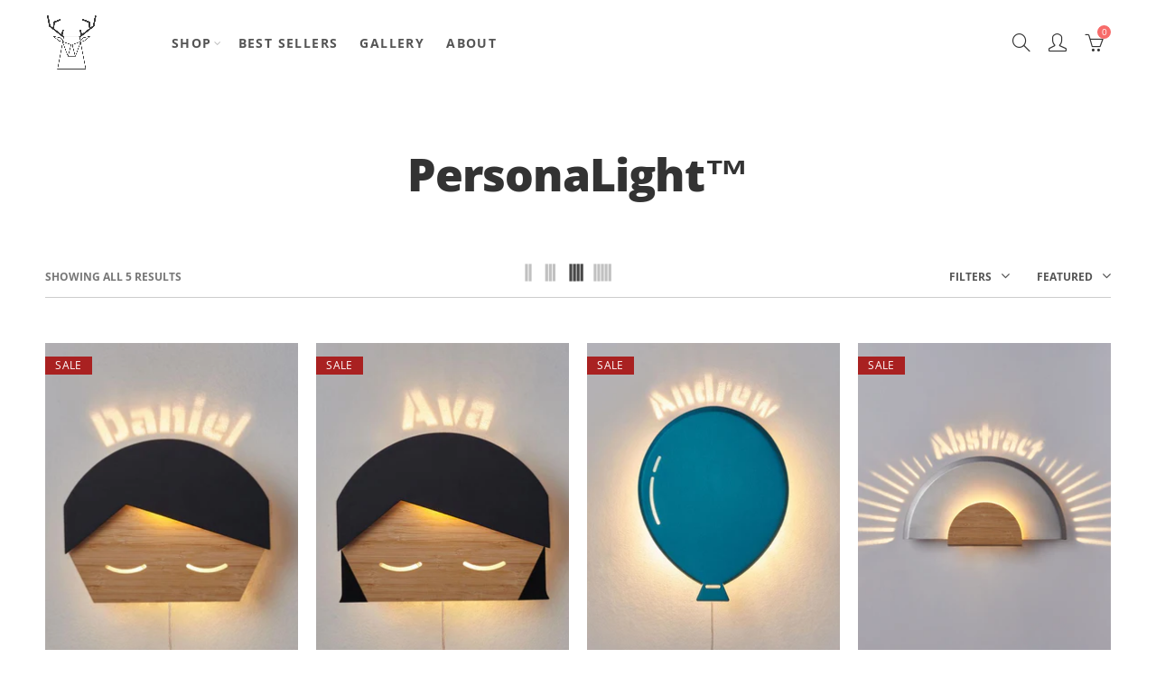

--- FILE ---
content_type: text/html; charset=utf-8
request_url: https://popuplighting.com/collections/personalight
body_size: 37334
content:
<!doctype html>
<html lang="en" class="no-js">
<head>
  <meta charset="UTF-8">
  <meta http-equiv="X-UA-Compatible" content="IE=edge,chrome=1">
  <meta name="viewport" content="width=device-width, initial-scale=1.0, maximum-scale=1.0, user-scalable=no"><style type="text/css">/*! Bootstrap Reboot v4.1.1 */*,::after,::before{box-sizing:border-box}html{font-family:sans-serif;line-height:1.15;-webkit-text-size-adjust:100%;-ms-text-size-adjust:100%;-ms-overflow-style:scrollbar;-webkit-tap-highlight-color:transparent}@-ms-viewport{width:device-width}article,aside,figcaption,figure,footer,header,hgroup,main,nav,section{display:block}body{margin:0;font-family:-apple-system,BlinkMacSystemFont,"Segoe UI",Roboto,"Helvetica Neue",Arial,sans-serif,"Apple Color Emoji","Segoe UI Emoji","Segoe UI Symbol";font-size:1rem;font-weight:400;line-height:1.5;color:#212529;text-align:left;background-color:#fff}[tabindex="-1"]:focus{outline:0!important}hr{box-sizing:content-box;height:0;overflow:visible}h1,h2,h3,h4,h5,h6{margin-top:0;margin-bottom:.5rem}p{margin-top:0;margin-bottom:1rem}abbr[data-original-title],abbr[title]{text-decoration:underline;-webkit-text-decoration:underline dotted;text-decoration:underline dotted;cursor:help;border-bottom:0}address{margin-bottom:1rem;font-style:normal;line-height:inherit}dl,ol,ul{margin-top:0;margin-bottom:1rem}ol ol,ol ul,ul ol,ul ul{margin-bottom:0}dt{font-weight:700}dd{margin-bottom:.5rem;margin-left:0}blockquote{margin:0 0 1rem}dfn{font-style:italic}b,strong{font-weight:bolder}small{font-size:80%}sub,sup{position:relative;font-size:75%;line-height:0;vertical-align:baseline}sub{bottom:-.25em}sup{top:-.5em}a{color:#333;text-decoration:none;background-color:transparent;-webkit-text-decoration-skip:objects}a:hover{color:#0056b3;text-decoration:underline}a:not([href]):not([tabindex]){color:inherit;text-decoration:none}a:not([href]):not([tabindex]):focus,a:not([href]):not([tabindex]):hover{color:inherit;text-decoration:none}a:not([href]):not([tabindex]):focus{outline:0}code,kbd,pre,samp{font-family:SFMono-Regular,Menlo,Monaco,Consolas,"Liberation Mono","Courier New",monospace;font-size:1em}pre{margin-top:0;margin-bottom:1rem;overflow:auto;-ms-overflow-style:scrollbar}figure{margin:0 0 1rem}img{vertical-align:middle;border-style:none}svg:not(:root){overflow:hidden}table{border-collapse:collapse}caption{padding-top:.75rem;padding-bottom:.75rem;color:#6c757d;text-align:left;caption-side:bottom}th{text-align:inherit}label{display:inline-block;margin-bottom:.5rem}button{border-radius:0}button:focus{outline:1px dotted;outline:5px auto -webkit-focus-ring-color}button,input,optgroup,select,textarea{margin:0;font-family:inherit;font-size:inherit;line-height:inherit}button,input{overflow:visible}button,select{text-transform:none}[type=reset],[type=submit],button,html [type=button]{-webkit-appearance:button}[type=button]::-moz-focus-inner,[type=reset]::-moz-focus-inner,[type=submit]::-moz-focus-inner,button::-moz-focus-inner{padding:0;border-style:none}input[type=checkbox],input[type=radio]{box-sizing:border-box;padding:0}input[type=date],input[type=datetime-local],input[type=month],input[type=time]{-webkit-appearance:listbox}textarea{overflow:auto;resize:vertical}fieldset{min-width:0;padding:0;margin:0;border:0}legend{display:block;width:100%;max-width:100%;padding:0;margin-bottom:.5rem;font-size:1.5rem;line-height:inherit;color:inherit;white-space:normal}progress{vertical-align:baseline}[type=number]::-webkit-inner-spin-button,[type=number]::-webkit-outer-spin-button{height:auto}[type=search]{outline-offset:-2px;-webkit-appearance:none}[type=search]::-webkit-search-cancel-button,[type=search]::-webkit-search-decoration{-webkit-appearance:none}::-webkit-file-upload-button{font:inherit;-webkit-appearance:button}output{display:inline-block}summary{display:list-item;cursor:pointer}template{display:none}[hidden]{display:none!important}/*! Bootstrap Grid v4.1.1 */@-ms-viewport{width:device-width}html{box-sizing:border-box;-ms-overflow-style:scrollbar}*,::after,::before{box-sizing:inherit}label{display:block;font-size:14px;color:#1b1919;font-weight:400;margin-bottom:5px;vertical-align:middle}input[type=date],input[type=email],input[type=number],input[type=password],input[type=tel],input[type=telephone],input[type=text],input[type=url],select,textarea{width:100%;height:40px;border:1px solid rgba(129,129,129,.25);font-size:14px;line-height:18px;padding:0 10px;transition:border-color .5s;box-shadow:none;border-radius:0}input[type=date],input[type=email],input[type=number],input[type=password],input[type=search],input[type=tel],input[type=telephone],input[type=text],input[type=url],textarea{-webkit-appearance:none;-moz-appearance:none;appearance:none}textarea{height:auto;line-height:1.5;padding:10px 15px}.container{width:100%;padding-right:10px;padding-left:10px;margin-right:auto;margin-left:auto}.nt-full{position:relative;width:100%}button[disabled],html input[disabled]{cursor:default}.nt_search_results .product_item.four,.nt_search_results .product_item.one,.nt_search_results .product_item.three,.nt_search_results .product_item.two{display:none}@media (min-width:768px){.container{max-width:100%}.more_result.five{display:none}.nt_search_results .product_item.four{display:block}}@media (min-width:992px){.container{max-width:970px}.more_result.four{display:none}.nt_search_results .product_item.three{display:block}}@media (min-width:1200px){.container{max-width:1170px}.more_result.three{display:none}.nt_search_results .product_item.two{display:block}}@media (min-width:1230px){.container{max-width:1200px}}@media (min-width:1440px){.col-lg-18{-ms-flex:0 0 12.5%!important;flex:0 0 12.5%!important;max-width:12.5%!important}.more_result.two{display:none}.nt_search_results .product_item.four,.nt_search_results .product_item.one,.nt_search_results .product_item.three,.nt_search_results .product_item.two{display:block}}.no-js .js{display:none}.nt_slideshow .nt-carousel{visibility:visible;opacity:1}.container-fluid{width:100%;padding-right:10px;padding-left:10px;margin-right:auto;margin-left:auto}.row{display:-ms-flexbox;display:flex;-ms-flex-wrap:wrap;flex-wrap:wrap;margin-right:-10px;margin-left:-10px}.no-gutters{margin-right:0;margin-left:0}.no-gutters>.col,.no-gutters>[class*=col-]{padding-right:0;padding-left:0}.col,.col-1,.col-10,.col-11,.col-12,.col-2,.col-3,.col-4,.col-5,.col-6,.col-7,.col-8,.col-9,.col-auto,.col-lg,.col-lg-1,.col-lg-10,.col-lg-11,.col-lg-12,.col-lg-2,.col-lg-3,.col-lg-4,.col-lg-5,.col-lg-6,.col-lg-7,.col-lg-8,.col-lg-9,.col-lg-auto,.col-md,.col-md-1,.col-md-10,.col-md-11,.col-md-12,.col-md-2,.col-md-3,.col-md-4,.col-md-5,.col-md-6,.col-md-7,.col-md-8,.col-md-9,.col-md-auto,.col-sm,.col-sm-1,.col-sm-10,.col-sm-11,.col-sm-12,.col-sm-2,.col-sm-3,.col-sm-4,.col-sm-5,.col-sm-6,.col-sm-7,.col-sm-8,.col-sm-9,.col-sm-auto,.col-xl,.col-xl-1,.col-xl-10,.col-xl-11,.col-xl-12,.col-xl-2,.col-xl-3,.col-xl-4,.col-xl-5,.col-xl-6,.col-xl-7,.col-xl-8,.col-xl-9,.col-xl-auto{position:relative;width:100%;min-height:1px;padding-right:10px;padding-left:10px}.col{-ms-flex-preferred-size:0;flex-basis:0;-ms-flex-positive:1;flex-grow:1;max-width:100%}.col-auto{-ms-flex:0 0 auto;flex:0 0 auto;width:auto;max-width:none}.col-1{-ms-flex:0 0 8.333333%;flex:0 0 8.333333%;max-width:8.333333%}.col-2{-ms-flex:0 0 16.666667%;flex:0 0 16.666667%;max-width:16.666667%}.col-3{-ms-flex:0 0 25%;flex:0 0 25%;max-width:25%}.col-4{-ms-flex:0 0 33.333333%;flex:0 0 33.333333%;max-width:33.333333%}.col-5{-ms-flex:0 0 41.666667%;flex:0 0 41.666667%;max-width:41.666667%}.col-6{-ms-flex:0 0 50%;flex:0 0 50%;max-width:50%}.col-7{-ms-flex:0 0 58.333333%;flex:0 0 58.333333%;max-width:58.333333%}.col-8{-ms-flex:0 0 66.666667%;flex:0 0 66.666667%;max-width:66.666667%}.col-9{-ms-flex:0 0 75%;flex:0 0 75%;max-width:75%}.col-10{-ms-flex:0 0 83.333333%;flex:0 0 83.333333%;max-width:83.333333%}.col-11{-ms-flex:0 0 91.666667%;flex:0 0 91.666667%;max-width:91.666667%}.col-12{-ms-flex:0 0 100%;flex:0 0 100%;max-width:100%}.order-first{-ms-flex-order:-1;order:-1}.order-last{-ms-flex-order:13;order:13}.order-0{-ms-flex-order:0;order:0}.order-1{-ms-flex-order:1;order:1}.order-2{-ms-flex-order:2;order:2}.order-3{-ms-flex-order:3;order:3}.order-4{-ms-flex-order:4;order:4}.order-5{-ms-flex-order:5;order:5}.order-6{-ms-flex-order:6;order:6}.order-7{-ms-flex-order:7;order:7}.order-8{-ms-flex-order:8;order:8}.order-9{-ms-flex-order:9;order:9}.order-10{-ms-flex-order:10;order:10}.order-11{-ms-flex-order:11;order:11}.order-12{-ms-flex-order:12;order:12}.offset-1{margin-left:8.333333%}.offset-2{margin-left:16.666667%}.offset-3{margin-left:25%}.offset-4{margin-left:33.333333%}.offset-5{margin-left:41.666667%}.offset-6{margin-left:50%}.offset-7{margin-left:58.333333%}.offset-8{margin-left:66.666667%}.offset-9{margin-left:75%}.offset-10{margin-left:83.333333%}.offset-11{margin-left:91.666667%}@media (min-width:576px){.col-sm{-ms-flex-preferred-size:0;flex-basis:0;-ms-flex-positive:1;flex-grow:1;max-width:100%}.col-sm-auto{-ms-flex:0 0 auto;flex:0 0 auto;width:auto;max-width:none}.col-sm-1{-ms-flex:0 0 8.333333%;flex:0 0 8.333333%;max-width:8.333333%}.col-sm-2{-ms-flex:0 0 16.666667%;flex:0 0 16.666667%;max-width:16.666667%}.col-sm-3{-ms-flex:0 0 25%;flex:0 0 25%;max-width:25%}.col-sm-4{-ms-flex:0 0 33.333333%;flex:0 0 33.333333%;max-width:33.333333%}.col-sm-5{-ms-flex:0 0 41.666667%;flex:0 0 41.666667%;max-width:41.666667%}.col-sm-6{-ms-flex:0 0 50%;flex:0 0 50%;max-width:50%}.col-sm-7{-ms-flex:0 0 58.333333%;flex:0 0 58.333333%;max-width:58.333333%}.col-sm-8{-ms-flex:0 0 66.666667%;flex:0 0 66.666667%;max-width:66.666667%}.col-sm-9{-ms-flex:0 0 75%;flex:0 0 75%;max-width:75%}.col-sm-10{-ms-flex:0 0 83.333333%;flex:0 0 83.333333%;max-width:83.333333%}.col-sm-11{-ms-flex:0 0 91.666667%;flex:0 0 91.666667%;max-width:91.666667%}.col-sm-12{-ms-flex:0 0 100%;flex:0 0 100%;max-width:100%}.order-sm-first{-ms-flex-order:-1;order:-1}.order-sm-last{-ms-flex-order:13;order:13}.order-sm-0{-ms-flex-order:0;order:0}.order-sm-1{-ms-flex-order:1;order:1}.order-sm-2{-ms-flex-order:2;order:2}.order-sm-3{-ms-flex-order:3;order:3}.order-sm-4{-ms-flex-order:4;order:4}.order-sm-5{-ms-flex-order:5;order:5}.order-sm-6{-ms-flex-order:6;order:6}.order-sm-7{-ms-flex-order:7;order:7}.order-sm-8{-ms-flex-order:8;order:8}.order-sm-9{-ms-flex-order:9;order:9}.order-sm-10{-ms-flex-order:10;order:10}.order-sm-11{-ms-flex-order:11;order:11}.order-sm-12{-ms-flex-order:12;order:12}.offset-sm-0{margin-left:0}.offset-sm-1{margin-left:8.333333%}.offset-sm-2{margin-left:16.666667%}.offset-sm-3{margin-left:25%}.offset-sm-4{margin-left:33.333333%}.offset-sm-5{margin-left:41.666667%}.offset-sm-6{margin-left:50%}.offset-sm-7{margin-left:58.333333%}.offset-sm-8{margin-left:66.666667%}.offset-sm-9{margin-left:75%}.offset-sm-10{margin-left:83.333333%}.offset-sm-11{margin-left:91.666667%}}@media (min-width:768px){.col-md{-ms-flex-preferred-size:0;flex-basis:0;-ms-flex-positive:1;flex-grow:1;max-width:100%}.col-md-auto{-ms-flex:0 0 auto;flex:0 0 auto;width:auto;max-width:none}.col-md-1{-ms-flex:0 0 8.333333%;flex:0 0 8.333333%;max-width:8.333333%}.col-md-2{-ms-flex:0 0 16.666667%;flex:0 0 16.666667%;max-width:16.666667%}.col-md-3{-ms-flex:0 0 25%;flex:0 0 25%;max-width:25%}.col-md-4{-ms-flex:0 0 33.333333%;flex:0 0 33.333333%;max-width:33.333333%}.col-md-5{-ms-flex:0 0 41.666667%;flex:0 0 41.666667%;max-width:41.666667%}.col-md-6{-ms-flex:0 0 50%;flex:0 0 50%;max-width:50%}.col-md-7{-ms-flex:0 0 58.333333%;flex:0 0 58.333333%;max-width:58.333333%}.col-md-8{-ms-flex:0 0 66.666667%;flex:0 0 66.666667%;max-width:66.666667%}.col-md-9{-ms-flex:0 0 75%;flex:0 0 75%;max-width:75%}.col-md-10{-ms-flex:0 0 83.333333%;flex:0 0 83.333333%;max-width:83.333333%}.col-md-11{-ms-flex:0 0 91.666667%;flex:0 0 91.666667%;max-width:91.666667%}.col-md-12{-ms-flex:0 0 100%;flex:0 0 100%;max-width:100%}.col-md-15{-ms-flex:0 0 20%;flex:0 0 20%;max-width:20%}.order-md-first{-ms-flex-order:-1;order:-1}.order-md-last{-ms-flex-order:13;order:13}.order-md-0{-ms-flex-order:0;order:0}.order-md-1{-ms-flex-order:1;order:1}.order-md-2{-ms-flex-order:2;order:2}.order-md-3{-ms-flex-order:3;order:3}.order-md-4{-ms-flex-order:4;order:4}.order-md-5{-ms-flex-order:5;order:5}.order-md-6{-ms-flex-order:6;order:6}.order-md-7{-ms-flex-order:7;order:7}.order-md-8{-ms-flex-order:8;order:8}.order-md-9{-ms-flex-order:9;order:9}.order-md-10{-ms-flex-order:10;order:10}.order-md-11{-ms-flex-order:11;order:11}.order-md-12{-ms-flex-order:12;order:12}.offset-md-0{margin-left:0}.offset-md-1{margin-left:8.333333%}.offset-md-2{margin-left:16.666667%}.offset-md-3{margin-left:25%}.offset-md-4{margin-left:33.333333%}.offset-md-5{margin-left:41.666667%}.offset-md-6{margin-left:50%}.offset-md-7{margin-left:58.333333%}.offset-md-8{margin-left:66.666667%}.offset-md-9{margin-left:75%}.offset-md-10{margin-left:83.333333%}.offset-md-11{margin-left:91.666667%}}@media (min-width:992px){.col-lg{-ms-flex-preferred-size:0;flex-basis:0;-ms-flex-positive:1;flex-grow:1;max-width:100%}.col-lg-auto{-ms-flex:0 0 auto;flex:0 0 auto;width:auto;max-width:none}.col-lg-1{-ms-flex:0 0 8.333333%;flex:0 0 8.333333%;max-width:8.333333%}.col-lg-2{-ms-flex:0 0 16.666667%;flex:0 0 16.666667%;max-width:16.666667%}.col-lg-3{-ms-flex:0 0 25%;flex:0 0 25%;max-width:25%}.col-lg-4{-ms-flex:0 0 33.333333%;flex:0 0 33.333333%;max-width:33.333333%}.col-lg-5{-ms-flex:0 0 41.666667%;flex:0 0 41.666667%;max-width:41.666667%}.col-lg-6{-ms-flex:0 0 50%;flex:0 0 50%;max-width:50%}.col-lg-7{-ms-flex:0 0 58.333333%;flex:0 0 58.333333%;max-width:58.333333%}.col-lg-8{-ms-flex:0 0 66.666667%;flex:0 0 66.666667%;max-width:66.666667%}.col-lg-9{-ms-flex:0 0 75%;flex:0 0 75%;max-width:75%}.col-lg-10{-ms-flex:0 0 83.333333%;flex:0 0 83.333333%;max-width:83.333333%}.col-lg-11{-ms-flex:0 0 91.666667%;flex:0 0 91.666667%;max-width:91.666667%}.col-lg-12{-ms-flex:0 0 100%;flex:0 0 100%;max-width:100%}.col-lg-15{-ms-flex:0 0 20%;flex:0 0 20%;max-width:20%}.order-lg-first{-ms-flex-order:-1;order:-1}.order-lg-last{-ms-flex-order:13;order:13}.order-lg-0{-ms-flex-order:0;order:0}.order-lg-1{-ms-flex-order:1;order:1}.order-lg-2{-ms-flex-order:2;order:2}.order-lg-3{-ms-flex-order:3;order:3}.order-lg-4{-ms-flex-order:4;order:4}.order-lg-5{-ms-flex-order:5;order:5}.order-lg-6{-ms-flex-order:6;order:6}.order-lg-7{-ms-flex-order:7;order:7}.order-lg-8{-ms-flex-order:8;order:8}.order-lg-9{-ms-flex-order:9;order:9}.order-lg-10{-ms-flex-order:10;order:10}.order-lg-11{-ms-flex-order:11;order:11}.order-lg-12{-ms-flex-order:12;order:12}.offset-lg-0{margin-left:0}.offset-lg-1{margin-left:8.333333%}.offset-lg-2{margin-left:16.666667%}.offset-lg-3{margin-left:25%}.offset-lg-4{margin-left:33.333333%}.offset-lg-5{margin-left:41.666667%}.offset-lg-6{margin-left:50%}.offset-lg-7{margin-left:58.333333%}.offset-lg-8{margin-left:66.666667%}.offset-lg-9{margin-left:75%}.offset-lg-10{margin-left:83.333333%}.offset-lg-11{margin-left:91.666667%}}@media (min-width:1200px){.col-xl{-ms-flex-preferred-size:0;flex-basis:0;-ms-flex-positive:1;flex-grow:1;max-width:100%}.col-xl-auto{-ms-flex:0 0 auto;flex:0 0 auto;width:auto;max-width:none}.col-xl-1{-ms-flex:0 0 8.333333%;flex:0 0 8.333333%;max-width:8.333333%}.col-xl-2{-ms-flex:0 0 16.666667%;flex:0 0 16.666667%;max-width:16.666667%}.col-xl-3{-ms-flex:0 0 25%;flex:0 0 25%;max-width:25%}.col-xl-4{-ms-flex:0 0 33.333333%;flex:0 0 33.333333%;max-width:33.333333%}.col-xl-5{-ms-flex:0 0 41.666667%;flex:0 0 41.666667%;max-width:41.666667%}.col-xl-6{-ms-flex:0 0 50%;flex:0 0 50%;max-width:50%}.col-xl-7{-ms-flex:0 0 58.333333%;flex:0 0 58.333333%;max-width:58.333333%}.col-xl-8{-ms-flex:0 0 66.666667%;flex:0 0 66.666667%;max-width:66.666667%}.col-xl-9{-ms-flex:0 0 75%;flex:0 0 75%;max-width:75%}.col-xl-10{-ms-flex:0 0 83.333333%;flex:0 0 83.333333%;max-width:83.333333%}.col-xl-11{-ms-flex:0 0 91.666667%;flex:0 0 91.666667%;max-width:91.666667%}.col-xl-12{-ms-flex:0 0 100%;flex:0 0 100%;max-width:100%}.order-xl-first{-ms-flex-order:-1;order:-1}.order-xl-last{-ms-flex-order:13;order:13}.order-xl-0{-ms-flex-order:0;order:0}.order-xl-1{-ms-flex-order:1;order:1}.order-xl-2{-ms-flex-order:2;order:2}.order-xl-3{-ms-flex-order:3;order:3}.order-xl-4{-ms-flex-order:4;order:4}.order-xl-5{-ms-flex-order:5;order:5}.order-xl-6{-ms-flex-order:6;order:6}.order-xl-7{-ms-flex-order:7;order:7}.order-xl-8{-ms-flex-order:8;order:8}.order-xl-9{-ms-flex-order:9;order:9}.order-xl-10{-ms-flex-order:10;order:10}.order-xl-11{-ms-flex-order:11;order:11}.order-xl-12{-ms-flex-order:12;order:12}.offset-xl-0{margin-left:0}.offset-xl-1{margin-left:8.333333%}.offset-xl-2{margin-left:16.666667%}.offset-xl-3{margin-left:25%}.offset-xl-4{margin-left:33.333333%}.offset-xl-5{margin-left:41.666667%}.offset-xl-6{margin-left:50%}.offset-xl-7{margin-left:58.333333%}.offset-xl-8{margin-left:66.666667%}.offset-xl-9{margin-left:75%}.offset-xl-10{margin-left:83.333333%}.offset-xl-11{margin-left:91.666667%}}/* Slider */.slick-slider{position:relative;display:block;box-sizing:border-box;-webkit-user-select:none;-moz-user-select:none;-ms-user-select:none;user-select:none;-webkit-touch-callout:none;-khtml-user-select:none;-ms-touch-action:pan-y;touch-action:pan-y;-webkit-tap-highlight-color:transparent}.slick-list{position:relative;display:block;overflow:hidden;margin:0;padding:0}.slick-list:focus{outline:0}.slick-list.dragging{cursor:pointer;cursor:hand}.slick-slider .slick-list,.slick-slider .slick-track{-webkit-transform:translate3d(0,0,0);-moz-transform:translate3d(0,0,0);-ms-transform:translate3d(0,0,0);-o-transform:translate3d(0,0,0);transform:translate3d(0,0,0)}.slick-track{position:relative;top:0;left:0;display:block}.slick-track:after,.slick-track:before{display:table;content:''}.slick-track:after{clear:both}.slick-loading .slick-track{visibility:hidden}.slick-slide{display:none;float:left;height:100%;min-height:1px;outline:0}body.rtl .slick-slide{float:right}.slick-slide.slick-loading img{display:none}.slick-slide.dragging img{pointer-events:none}.slick-initialized .slick-slide{display:block}.slick-loading .slick-slide{visibility:hidden}.slick-vertical .slick-slide{display:block;height:auto;border:1px solid transparent}.slick-arrow.slick-hidden{display:none}.slick-next,.slick-prev{position:absolute;top:50%;color:#000;display:inline-block;text-align:center;cursor:pointer;zoom:1;opacity:0;margin:0;font-size:0;border:0;background:0 0;z-index:2;filter:Alpha(Opacity=0);transform:translateY(-50%);-o-transform:translateY(-50%);-webkit-transform:translateY(-50%);-moz-transform:translateY(-50%);-sand-transform:translateY(-50%);-ms-transform:translateY(-50%);-o-transition:all .25s ease;-moz-transition:all .25s ease;-webkit-transition:all .25s ease;transition:all .25s ease}.slick-prev{left:-20px}.slick-next{right:-20px}.slick-slider:hover .slick-prev{left:-47px}.slick-slider:hover .slick-next{right:-47px}.slick-slider>.slick-arrow.slick-disabled,.slick-slider>.slick-arrow.slick-disabled:before{color:rgba(0,0,0,.3);cursor:default}.slick-slider>.slick-arrow:before{display:block;content:"\e605";font-family:simple-line-icons;width:55px;font-size:36px;height:55px;line-height:55px}.slick-slider>.slick-arrow.slick-next:before{content:"\e606"}.slick-slider:hover .slick-arrow{opacity:1}.cd-quick-view .slick-slider:hover .slick-arrow,.popup-quick-view .slick-slider:hover .slick-arrow{right:0}.cd-quick-view .slick-slider:hover .slick-prev,.popup-quick-view .slick-slider:hover .slick-prev{left:0}.slick-slider .slick-arrow:hover:not(.slick-disabled){color:rgba(0,0,0,.6)}.slick-slider .slick-arrow:focus{outline:0}.slick-dotted.slick-slider{margin-bottom:30px}.slick-dots{position:absolute;bottom:15px;display:block;width:100%;padding:0;margin:0;list-style:none;text-align:center;z-index:999}.products.jas-carousel ul.slick-dots{position:static}.slick-dots li{position:relative;display:inline-block;width:10px;height:10px;margin:0 5px;padding:0;cursor:pointer}.slick-dots li button{font-size:0;line-height:0;display:block;width:10px;height:10px;padding:5px;cursor:pointer;color:transparent;border:0;outline:0;background:0 0!important}.slick-dots li button:focus,.slick-dots li button:hover{outline:0}.slick-dots li button:focus:before,.slick-dots li button:hover:before{opacity:1}.slick-dots li button:before{font-size:0;position:absolute;top:0;left:0;width:10px;height:10px;content:'';text-align:center;opacity:.25;background-color:#000;border-radius: 50%;-webkit-font-smoothing:antialiased;-moz-osx-font-smoothing:grayscale}.slick-dots li.slick-active button:before{opacity:.75;color:#000}.slick-loading .slick-list {background: #fff url('//popuplighting.com/cdn/shop/t/26/assets/ajax-loader.gif?v=41356863302472015721542786244') center center no-repeat;}img.lazyload,img.lazyloading,.main-img img,.back-img img {width: 100%}.color-scheme-light .nasa-opening-time li {border-bottom: 1px solid rgba(255,255,255,.1);}.p-nav img.lazyload,.p-nav img.lazyloading{opacity: 0}.nt-wrap-lazy:before {content: "";display: block;width: 100%;height: 100%;left: 0;top: 0;background-color: #f5f5f5;position: absolute;opacity: 1;visibility: visible;-webkit-transition: opacity .25s ease,visibility .25s ease;transition: opacity .25s ease,visibility .25s ease;}.lazyloaded + .nt-wrap-lazy, .lazyloaded >.nt-wrap-lazy{display: none;}.lazyloaded + .nt-wrap-lazy:after, .lazyloaded >.nt-wrap-lazy:after, .lazyloaded + .nt-wrap-lazy:before, .lazyloaded >.nt-wrap-lazy:before {opacity: 0;visibility: hidden;}.equal-nt [class*="lazyload"]:before {content: '';display: block;height: 0;width: 100%; /*padding-top: 127.7777778%; */}.equal-nt.ratio8_5 [class*="lazyload"]:before{padding-top: 62.5%;}.equal-nt.ratio3_2 [class*="lazyload"]:before{padding-top: 66.66%;}.equal-nt.ratio2_1 [class*="lazyload"]:before{padding-top: 50%;}.equal-nt.ratio1_2 [class*="lazyload"]:before{padding-top: 200%;}.equal-nt.ratio4_3 [class*="lazyload"]:before{padding-top: 75%;}.equal-nt.ratio16_9 [class*="lazyload"]:before{padding-top: 56.25%;}.equal-nt.ratio1_1 [class*="lazyload"]:before{padding-top: 100%;}.equal-nt.ratio_nt [class*="lazyload"]:before{padding-top: 127.7777778%;}.equal-nt.ratio2_3 [class*="lazyload"]:before {padding-top: 150%;}.nt_bg_lz.lazyload,.nt_bg_lz.lazyloading {background-color: #f5f5f5;background-image: none !important;}.equal-nt [class*="lazyload"] {display: block;width: 100%;height: 100%;position: relative;background-repeat: no-repeat;background-size: cover;}.equal-nt.nt_contain [class*="lazyload"] {background-size: contain}.equal-nt .back-img[class*="lazyload"] { position: absolute}.equal-nt.position_1 [class*="lazyload"]{background-position: left top}.equal-nt.position_2 [class*="lazyload"]{background-position: left center}.equal-nt.position_3 [class*="lazyload"]{background-position: left bottom}.equal-nt.position_4 [class*="lazyload"]{background-position: right top}.equal-nt.position_5 [class*="lazyload"]{background-position: right center}.equal-nt.position_6 [class*="lazyload"]{background-position: right bottom}.equal-nt.position_7 [class*="lazyload"]{background-position: center top}.equal-nt.position_8 [class*="lazyload"]{background-position: center center}.equal-nt.position_9 [class*="lazyload"]{background-position: center bottom}.price del {font-size: 13px;font-weight: normal;color: #555 }.price ins {text-decoration: none;background-color: transparent;padding: 0;opacity: 1;color: #f76b6a;}.nasa-row {margin-left: -.68966em;margin-right: -.68966em;}.nasa-row:before, .nasa-row:after {content: " ";display: table;}.nasa-row:after {clear: both;}.nasa-col {padding-left: .68966em;padding-right: .68966em;}.nt-banner-image {background-size: cover;background-repeat: no-repeat;background-position: 50% 50%;} .nasa-full-to-left .nt-banner-image,.nasa-full-to-right .nt-banner-image{margin-bottom: 10px;}.pin__type .open-qv-mpf,.nt-grid-item .open-qv-mpf {display: none}.product-images-slider_on {margin-bottom: 0 !important}.nt_slick_op {visibility: hidden;opacity: 0;}.nt_slick_op.slick-initialized {visibility: visible;opacity: 1;}.nt-full .slick-slider .slick-prev {left: 20px}.nt-full .slick-slider .slick-next {right: 20px}.nt-full .slick-slider:hover .slick-prev {left: 0}.nt-full .slick-slider:hover .slick-next {right: 0}.burger-icon {display: block;height: 1px;width: 30px;margin-bottom: 8px;background-color: #000;background-color: currentColor;transition: all 0.25s ease-out;}.burger-icon--mid {width: 18px}.burger-icon--bottom {margin-bottom: 0}@font-face {font-family: "icons";src: url('//popuplighting.com/cdn/shop/t/26/assets/icons.eot?v=163758654868947677581542786246');src: url('//popuplighting.com/cdn/shop/t/26/assets/icons.eot?v=163758654868947677581542786246#iefix') format("embedded-opentype"),url('//popuplighting.com/cdn/shop/t/26/assets/icons.woff?v=40388578414565558281542786247') format("woff"),url('//popuplighting.com/cdn/shop/t/26/assets/icons.ttf?v=7314568078299467091542786247') format("truetype"),url('//popuplighting.com/cdn/shop/t/26/assets/icons.svg?v=18544992770120008361542786246#timber-icons') format("svg");font-weight: normal;font-style: normal;}.icon-fallback-text .icon {display: none;}.payment-icons .icon-fallback-text .icon {display: inline-block;}.payment-icons .icon-fallback-text .fallback-text {clip: rect(0 0 0 0);overflow: hidden;position: absolute;height: 1px;width: 1px;}.payment-icons .icon:before {display: none;}.payment-icons .icon:before {display: inline;font-family: "icons";text-decoration: none;speak: none;font-style: normal;font-weight: normal;font-variant: normal;text-transform: none;line-height: 1;-webkit-font-smoothing: antialiased;-moz-osx-font-smoothing: grayscale;}.payment-icons .icon-amazon_payments:before {content: "\e908";}.payment-icons .icon-american_express:before {content: "\41";}.payment-icons .icon-apple_pay:before {content: "\e907";}.payment-icons .icon-arrow-down:before {content: "\34";}.payment-icons .icon-bitcoin:before {content: "\42";}.payment-icons .icon-cart:before {content: "\5b";}.payment-icons .icon-cirrus:before {content: "\43";}.payment-icons .icon-dankort:before {content: "\64";}.payment-icons .icon-diners_club:before {content: "\63";}.payment-icons .icon-discover:before {content: "\44";}.payment-icons .icon-dogecoin:before {content: "\e900";}.payment-icons .icon-dwolla:before {content: "\e901";}.payment-icons .icon-facebook:before {content: "\66";}.payment-icons .icon-fancy:before {content: "\46";}.payment-icons .icon-forbrugsforeningen:before {content: "\e902";}.payment-icons .icon-google_pay:before {content: "\e90c";}.payment-icons .icon-google_plus:before {content: "\e905";}.payment-icons .icon-grid-view:before {content: "\e603";}.payment-icons .icon-hamburger:before {content: "\e600";}.payment-icons .icon-instagram:before {content: "\e903";}.payment-icons .icon-interac:before {content: "\49";}.payment-icons .icon-jcb:before {content: "\4a";}.payment-icons .icon-klarna:before {content: "\e90a";}.payment-icons .icon-list-view:before {content: "\e604";}.payment-icons .icon-litecoin:before {content: "\e904";}.payment-icons .icon-maestro:before {content: "\6d";}.payment-icons .icon-master:before {content: "\4d";}.payment-icons .icon-minus:before {content: "\e602";}.payment-icons .icon-paypal:before {content: "\50";}.payment-icons .icon-pin:before {content: "\e909";}.payment-icons .icon-pinterest:before {content: "\70";}.payment-icons .icon-plus:before {content: "\e605";}.payment-icons .icon-rss:before {content: "\72";}.payment-icons .icon-search:before {content: "\73";}.payment-icons .icon-shopify_pay:before {content: "\e90b";}.payment-icons .icon-snapchat:before {content: "\e906";}.payment-icons .icon-tumblr:before {content: "\74";}.payment-icons .icon-twitter:before {content: "\54";}.payment-icons .icon-vimeo:before {content: "\76";}.payment-icons .icon-visa:before {content: "\56";}.payment-icons .icon-x:before {content: "\78";}.payment-icons .icon-youtube:before {content: "\79";}.payment-icons {-webkit-user-select: none;-moz-user-select: none;-ms-user-select: none;-o-user-select: none;user-select: none;cursor: default;}.payment-icons li {margin: 0 7.5px !important;color: #59756f;cursor: default;}.payment-icons .icon {font-size: 30px;line-height: 30px;}.payment-icons .icon-shopify_pay {font-size: 25px;line-height: 25px;}.payment-icons .fallback-text {text-transform: capitalize;}.payment-icon.svg{display: inline-block;margin: 0 !important;line-height: 1;}.payment-icon.svg .icon {width: 38px;height: 24px;}.sp-col-switch .one,.pswp__share-tooltip a.pswp__share--download {display: none}.wrapper-contetn_full .container {width: 95%;max-width: 100%;}.wrapper-boxed .global-wrapper {max-width: 1220px;overflow: hidden;margin: 0 auto;box-shadow: 0 1px 5px rgba(190,190,190,.26);}.wrapper-boxed .header-banner {max-width: 1200px;margin: 0 auto;}.wrapper-boxed .site_header.live_stuck {left: auto;right: auto; max-width: 1220px;}.wrapper-boxed #nt_backtop {bottom: 40px;right: 20px;}.wrapper-boxed.sticky-footer-on .footer-container {right: auto;left: auto;max-width: 1220px;width: 100%;}@media (min-width: 1200px) {.wrapper-wide .container {max-width: 1600px;width: 95%;}}.announcement_bar {background-color: #446084;min-height: 35px;display: table;vertical-align: middle;line-height: 1.5;opacity: 1;-webkit-transform: translate3d(0, 0, 0);transform: translate3d(0, 0, 0); -webkit-transition: all 0.2s;-moz-transition: all 0.2s;-o-transition: all 0.2s;transition: all 0.2s;}.hidden_an_bar .announcement_bar { opacity: 0; min-height: 0;-webkit-transform: translate3d(0, -100%, 0);transform: translate3d(0, -100%, 0);}.announcement_bar>a { padding: 5px 0;display: table-cell;vertical-align: middle;}.color-scheme-dark .close_an_bar svg path {fill: #333}.ellesi-gmap.nt-gmap {height: 100%;min-height: 500px;}.with_featured_img .wrap_cat {position: relative}/* nanoScroller */.nt-scroll { /*position: absolute;top: 0;right: 0;bottom: 0;left: 0;overflow: hidden; */-webkit-box-flex: 1;-ms-flex: 1 1 auto;flex: 1 1 auto;width: 100%;height: 100%;position: relative;overflow: hidden;}.nt-scroll .nt-scroll-content {padding-right: 0;position: absolute;top: 0;right: 0;bottom: 0;left: 0;overflow: scroll;overflow-x: hidden;-webkit-overflow-scrolling: touch;}.nt-scroll .nt-scroll-content:focus {outline: none;}.nt-scroll .nt-scroll-content::-webkit-scrollbar,.footer__collapsed .footer_contact_logo .widget-title{display: none;}.nt-scroll-pane {width: 2px;background: rgba(0, 0, 0, 0.05);position: absolute;top: 0;right: 0;bottom: 0;visibility : hidden\9; opacity: .01;-webkit-transition: .2s;-moz-transition : .2s;-o-transition : .2s;transition: .2s;-moz-border-radius: 5px;-webkit-border-radius : 5px;border-radius : 5px;}.nt-scroll-pane > .nt-scroll-slider {background: rgba(0, 0, 0, 0.7);position: relative;margin: 0 0px;}.has-scrollbar > .nt-scroll-content::-webkit-scrollbar {display: block;}.nt-scroll:hover > .nt-scroll-pane, .nt-scroll-quick:hover > .nt-scroll-pane, .nt-sidebar-scroll:hover > .nt-scroll-pane, .nt-scroll-pane.active, .nt-scroll-pane.flashed { visibility : visible\9;opacity: 0.99;}.nt_ajaxFilter .widget .nt-scroll,.nt_sidebarfilter .widget .nt-scroll{max-height: 200px;position: relative;}.mask-overlay {position: fixed;top: 0;left: 0;width: 100%;height: 100%;z-index: 999;opacity: 0;visibility: hidden;background-color: rgba(0,0,0,.7);-webkit-transition: opacity .25s ease,visibility 0s ease .25s;transition: opacity .25s ease,visibility 0s ease .25s;}.global-wrapper {overflow: hidden}.cart-opened .mask-overlay, .menu-opened .mask-overlay,.filter_opened .mask-overlay,.default_opened .mask-overlay,.open_quickview .mask-overlay {opacity: 1;visibility: visible;-webkit-transition: opacity .25s ease,visibility 0s ease;transition: opacity .25s ease,visibility 0s ease;}.metro + .products-footer {margin-top: 30px}.nt-newsletter-popup.nt_non_img {max-width: 650px}.nt-newsletter-popup .signup-newsletter-form input[type='submit'] { min-width: 165px}.nt_popup_bg {background-repeat: no-repeat;background-position: center;background-size: cover;}.nt-popup-wrap {height: 100%;padding: 40px 20px 75px}.nt_new_checkzone.pa {bottom: 40px;left: 20px}#hideforever_ypop {display: inline;margin: -2px 5px 0 0;text-align: center;vertical-align: middle;}.banner_cookies {bottom: 0;left: 0;right: 0;color: #fff;z-index: 999999;padding: 15px 30px;background-color: rgba(0,0,0,.9);}.banner_cookies.animated {-webkit-animation-duration: .5s; animation-duration: .5s;}.banner_cookies.animated.rollIn,.banner_cookies.animated.swing,.banner_cookies.animated.shake,.banner_cookies.animated.wobble,.banner_cookies.animated.jello {-webkit-animation-duration: .85s; animation-duration: .85s;}.banner_cookies p>a {color: #fff;text-decoration: underline}.banner_cookies p>a:hover,.banner_cookies p>a:focus{opacity: .7}.banner_cookies_btn.btn_primary {width: auto;line-height: 44px;padding: 0 25px;border-radius: 3px;}.container_page h1, .container_page h2, .container_page h3, .container_page h4, .container_page h5, .container_page h6 {font-weight: bold}.countdown-time-simple {left: 10px;right: 10px;bottom: 10px;color: #fff;padding: 5px 0;opacity: 0;visibility: hidden;z-index: 6;-webkit-transition: opacity .3s ease-in-out;-moz-transition: opacity .3s ease-in-out;-o-transition: opacity .3s ease-in-out;transition: opacity .3s ease-in-out;}.countdown-time-simple:before {content: '';position: absolute;left: 0;width: 100%;top: 0;height: 100%;background-color: #f76b6a;opacity: 0.85;}.nt_slideshow_banner .countdown-time-simple.pa {position: relative;right: 0;left: 0;width: 70%;margin: 0 auto;}.nt_slideshow_banner .countdown-time-simple.pa h5 {margin: 0;font-size: 13px;line-height: inherit;letter-spacing: 0;}.nt_slideshow_banner .countdown-time-simple.default h5 {color: #fff}.countdown-time-simple.show { opacity: 1;visibility: visible}.countdown-time-simple.dark,.countdown-time-simple.dark .cw{font-weight: 700;color: #000}.countdown-time-simple.dark:before{background-color: #fff; border: 1px dashed #000}.countdown-time-simple.light,.countdown-time-simple.light .cw{font-weight: 700;color: #f76b6a}.countdown-time-simple.light:before{background-color: #fff;border: 1px dashed #f76b6a;}.countdown-time-simple.light_2,.countdown-time-simple.light_2 .cw{font-weight: 700;color: #95bf47}.countdown-time-simple.light_2:before{background-color: #fff;border: 1px dashed #95bf47;}button, html input[type="button"], input[type="reset"], input[type="submit"] {-webkit-appearance: button;cursor: pointer;}.p-nav.nt-carousel.left:not(.right),.p-nav.nt-group-carousel.left:not(.right){margin-right: -10px;}.p-nav.nt-carousel.right,.p-nav.nt-group-carousel.right{margin-left: -10px;}.template-product .p-nav.left .slick-slide { margin-bottom: 10px;padding: 1px}.template-product .p-nav.left .slick-slide:last-child { margin-bottom: 0}.selector-wrapper,.variations .swatches-select>.nt_unavailable,.variations.variant_simple .input-dropdown-inner .dropdown-list li.nt_soldout:before {display: none !important;}.variations .swatch:not(.style_color) .swatches-select>.nt_soldout:before{content: " ";position: absolute;top: 50%;right: 2px;margin-top: -1px;width: 95%; -webkit-width: calc(100% - 4px);-moz-width: calc(100% - 4px);width: calc(100% - 4px);height: 1px;display: inline-block;background-color: #777777;-webkit-transition: background-color .2s ease-in-out,transform .2s ease-in-out,width .2s ease-in-out;-moz-transition: background-color .2s ease-in-out,transform .2s ease-in-out,width .2s ease-in-out;-o-transition: background-color .2s ease-in-out,transform .2s ease-in-out,width .2s ease-in-out;transition: background-color .2s ease-in-out,transform .2s ease-in-out,width .2s ease-in-out;}.variations .swatch:not(.style_color) .swatches-select>.nt_soldout:hover:before,.variations .swatch:not(.style_color) .swatches-select>.is-selected.nt_soldout:before {background-color: #fff;}.variations .swatch.style_color .swatches-select>.nt_soldout.is-selected,.variations .swatch.style_color .swatches-select>.nt_soldout>span:before {background-image: url(//popuplighting.com/cdn/shop/t/26/assets/sold_out.png?v=174504563296916457131542786252); background-size: cover; background-repeat: no-repeat; background-position: 0 0} .variations .swatch.style_color .swatches-select>.nt_soldout>span {position: relative}.variations .swatch.style_color .swatches-select>.nt_soldout>span:before {content: " ";position: absolute;width: 100%;height: 100%;top: 0;left: 0;bottom: 0;right: 0;display: block;z-index: 2;-webkit-border-radius: 50%;-moz-border-radius: 50%;border-radius: 50%;}.variations .swatch.style_color .swatches-select>.nt_soldout:not(.image-swatch)>span.bg_color_black:before{background-image: url(//popuplighting.com/cdn/shop/t/26/assets/sold_out_white.png?v=86177204333887740271542786252)} .variations .swatches-select>li.nt_soldout a,.variations.variant_simple .input-dropdown-inner .dropdown-list li.current-item.nt_soldout a,.variations.variant_simple .input-dropdown-inner .dropdown-list li.nt_soldout a{ color: #d0c8c8 !important;}.variations.variant_simple .input-dropdown-inner .dropdown-list li.nt_soldout a {text-decoration: line-through;}span.nt_name_current {color: #f76b6a;text-transform: none;}.variant-quantity {display: none}.variant-quantity.is-visible {display: block;line-height: normal;font-weight: bold;/* color: #ec0101; */margin-top: -10px;}.square.variations .swatch__list--item ,.square.variations .swatch__list--item >span,.square_quick.variations .swatch__list--item ,.square_quick.variations .swatch__list--item >span,.square.swatch__list .swatch__list--item ,.square.swatch__list .swatch__list--item >span,.variations.square .swatch.style_color .swatches-select>.nt_soldout>span:before,.variations.square_quick .swatch.style_color .swatches-select>.nt_soldout>span:before{-webkit-border-radius: 0;-moz-border-radius:0;border-radius: 0;}.input-dropdown-inner {position: relative;display: block;}.input-dropdown-inner > a {position: relative;padding: 0 30px 0 15px;display: block;width: 100%;min-width: 100px;height: 35px;border: 1px solid rgba(168,168,168,.4);font-size: 14px;letter-spacing: .4px;text-align: left;color: inherit;line-height: 35px;text-transform: uppercase;text-overflow: ellipsis;white-space: nowrap;overflow: hidden;}.input-dropdown-inner > a::after { position: absolute;right: 15px;top: 0;}.dropdown-list {display: none;max-height: 230px;overflow: auto;-webkit-overflow-scrolling: touch;position: absolute;top: 100%;z-index: 300;width: 100%;background-color: #fff;padding: 10px 0;left: 0; border: 1px solid #ddd; border-top: 0;-webkit-box-shadow: 0px 0px 35px -10px rgba(0, 0, 0, 0.25);box-shadow: 0px 0px 35px -10px rgba(0, 0, 0, 0.25);}.swatch .dropdown-list li {padding: 0;border: 0;}.dropdown-list li a {font-size: 14px;display: block;color: #8b8b8b;text-overflow: ellipsis;white-space: nowrap;overflow-x: hidden;padding: 10px 15px;-webkit-transition: all .1s ease;-moz-transition: all .1s ease;-o-transition: all .1s ease;transition: all .1s ease;}.variations.variant_simple .input-dropdown-inner .dropdown-list li.is-selected:hover a, .variations.variant_simple .input-dropdown-inner .dropdown-list li:hover a {background-color: #f76b6a;color: #fff;}.variations.variant_simple .input-dropdown-inner .dropdown-list li.is-selected a {background-color: #f1f1f1;color: #545252;}/* .variations.variant_simple .input-dropdown-inner .dropdown-list {display: inline-block !important;visibility: hidden;opacity: 0;}.variations.variant_simple .input-dropdown-inner.dd-shown .dropdown-list {visibility: visible;opacity: 1;} */.image-swatch >span {background-repeat: no-repeat;background-position: center;background-size: 100%;}/* TABLE */.table-bordered-style th,.table-bordered-style td {border: 1px solid #EFEFEF;}table {width: 100%;margin-bottom: 50px;font-size: 14px;}table a {color: #2f2f2f;}table tr th {padding: 15px 10px;text-align: left;letter-spacing: 1px;font-size: 18px;font-weight: 600;text-transform: uppercase;line-height: 1.4;color: #1B1919;vertical-align: middle;border: none;border-bottom: 2px solid #EFEFEF;}table tr td {padding: 15px 12px;border: none;text-align: left;border-bottom: 1px solid #E6E6E6;}table tbody th,table tfoot th {border-bottom: 1px solid #E6E6E6;text-transform: none;}.responsive-table {overflow-x: auto;margin-bottom: 30px;}.responsive-table table {margin: 0;}.responsive-table .responsive-table {margin-bottom: 0px;overflow-x: visible;}.single-product-content .sp_tab-center + .tab-panels .shop_attributes {max-width: 550px;margin: 0 auto;}.single-product-content .shop_attributes th{font-size: 16px;font-weight: 700;width: 20%}.single-product-content .entry-content p {line-height: 1.7;letter-spacing: .3px;}.single-product-content .shop_attributes td p, .single-product-content .shop_attributes th p {margin-bottom: 0;}.pr_info_sticky .nt-scroll .nt-scroll-content {padding-right: 10px}.nt_pr_grouped .product-image-summary .pr_onsale {display: none;}.close_an_bar {width: 60px;height: 35px;line-height: 38px;top: 0;right: 0;}.close_an_bar svg{width: 14px}@-webkit-keyframes live_stuck{0%{opacity: 0;transform:translateY(-100%)}100%{opacity: 1;transform:translateY(0)}}@-moz-keyframes live_stuck{0%{opacity: 0;transform:translateY(-100%)}100%{opacity: 1;transform:translateY(0)}}@keyframes live_stuck{0%{opacity: 0;transform:translateY(-100%)}100%{opacity: 1;transform:translateY(0)}}@-webkit-keyframes progress-bar-stripes { from { background-position: 0 0 }to { background-position: 40px 0 }}@-moz-keyframes progress-bar-stripes { from { background-position: 0 0 }to { background-position: 40px 0 }}@keyframes progress-bar-stripes { from { background-position: 0 0 }to { background-position: 40px 0 }}@media (min-width: 1024px) {.nasa-full-to-left,.nasa-full-to-right {position: static;}.nt-banner-image {position: absolute;top: 0;left: 0;right: 0;bottom: 0;width: 100%;height: 100%;max-width: inherit;max-width: 41.666667%;}.nt-banner-image img { visibility: hidden }.nasa-full-to-right .nt-banner-image {right: 0;left: auto; }.nasa-full-to-left .nt-banner-image,.nasa-full-to-right .nt-banner-image{margin-bottom: 0;}}.catalog_mode_on .add-to-cart-btn,.catalog_mode_on .single_add_to_cart_button,.catalog_mode_on #shopify_quantity,.catalog_mode_on .ajax_form_cart,.catalog_mode_on .shopify-payment-button,.catalog_mode_on .checkout_divide,.catalog_mode_on #shopify_quantity_quick,.catalog_mode_on #shopify_quantity_sticky{display: none !important;}.catalog_mode_on .shopify-variation-price.price_varies.mb__25 {margin-bottom: 0}#prompt-background {background-color: rgba(0, 0, 0, 0.98); background-size: cover;background-repeat: no-repeat;background-position: center center;-webkit-background-size: cover;-moz-background-size: cover;-o-background-size: cover;background-size: cover;width: 100%;height: 100%;position: fixed;left: 0;top: 0;z-index: 9999999;outline: 0!important;-webkit-backface-visibility: hidden;overflow-x: hidden;overflow-y: auto;}.nt_mb_mobile {margin-bottom: 20px}#prompt-background .row {margin-right: -5px;margin-left: -5px;}#prompt-background .col-12 {padding-right: 5px;padding-left: 5px}#age-check-prompt {padding: 20px;-webkit-overflow-scrolling: touch;-webkit-animation-duration: 1s;animation-duration: 1s;-webkit-animation-fill-mode: both;animation-fill-mode: both}.popup-added_to_cart p.text_pp {font-size: 16px;}.modal-prompt-holder {text-align: center;position: absolute;width: 100%;height: 100%;left: 0;top: 0;padding: 0 8px;box-sizing: border-box;} .modal-prompt-holder:before {content: '';display: inline-block;height: 100%;vertical-align: middle;}.modal-prompt-content {position: relative;display: inline-block;vertical-align: middle;margin: 0 auto;width: 100%;text-align: left;z-index: 10451;}#age-check-prompt.age_pp {-webkit-animation-name: fadeIn;animation-name: fadeIn;}.menu_hover_img {position: absolute;left: 100%;top: 0;pointer-events: none;padding-left: 5px;opacity: 0;background: #FFF;-webkit-transition: opacity .3s ease-in-out;-o-transition: opacity .3s ease-in-out;transition: opacity .3s ease-in-out;z-index: 222;}.menu_hover_img img {width: 120px;max-width: 120px;height: auto;-webkit-box-shadow: -2px 2px 81px -27px rgba(0, 0, 0, 0.29);box-shadow: -2px 2px 81px -27px rgba(0,0,0,0.29);}.sub-column-item .sub-column li>a:hover .menu_hover_img {pointer-events: auto;opacity: 1}@media (min-width: 768px) {.menu_vertical_group .nt_slideshow h5 {font-size: 11px;line-height: 17px;letter-spacing: 6px;}.menu_vertical_group .nt_slideshow h2 {font-size: 40px;line-height: 45px;padding: 8px 0;}.menu_vertical_group .nt_slideshow .nasa-button-banner {font-size: 10px;letter-spacing: 1px;}}.sub_nt_deal {font-size: 29.6px;line-height: 1;}.sub_nt_deal del {font-size: 26.6px;}/*150 colors css*/[class*=bg_color_]{background-color:#f7f8fa}.bg_color_cyan{background-color:#25bdb0}.bg_color_pink{background-color:#fcc6de}.bg_color_black{background-color:#000}.bg_color_grey{background-color:#ccc}.bg_color_green{background-color:#e1eb78}.bg_color_sliver{background-color:#f2f2f2}.bg_color_blue{background-color:#a8bcd4}.bg_color_purple{background-color:#7e0b80}.bg_color_white{background-color:#fff;border:1px solid #ddd}.bg_color_brown{background-color:#977945}.bg_color_red{background-color:#f63400}.bg_color_brown{background-color:#ad8111}.bg_color_gold{background-color:#cea525}.bg_color_beige{background-color:#f0deba}.bg_color_gray{background-color:#bfbfbf}.bg_color_orange{background-color:#ff7900}.bg_color_yellow{background-color:#dcdb79}.bg_color_navy{background-color:#001f3f}.bg_color_aqua{background-color:#7fdbff}.bg_color_teal{background-color:#39cccc}.bg_color_gun-smoke{background-color:#12221f}.bg_color_olive{background-color:olive}.bg_color_lime{background-color:#0f0}.bg_color_rose-gold{background-color:#fcdbd6}.bg_color_clear{background-color:#caf6ea}.bg_color_maroon{background-color:maroon}.bg_color_ivory{background-color:ivory}.bg_color_lavenderblush{background-color:#b0e0e6}.bg_color_powderblue{background-color:#f012be}.bg_color_darkgreen{background-color:#006400}.bg_color_saddlebrown{background-color:#8b4513}.bg_color_lightcoral{background-color:#f08080}.bg_color_palevioletred{background-color:#db7093}.bg_color_chocolate{background-color:#d2691e}.bg_color_darkolivegreen{background-color:#556b2f}.bg_color_darkred{background-color:#8b0000}.bg_color_mediumaquamarine{background-color:#66cdaa}.bg_color_sandybrown{background-color:#f4a460}.bg_color_darkslategray{background-color:#2f4f4f}.bg_color_salmon{background-color:salmon}.bg_color_slateblue{background-color:#6a5acd}.bg_color_lightgray{background-color:#d3d3d3}.bg_color_lemonchiffon{background-color:#fffacd}.bg_color_thistle{background-color:#d8bfd8}.bg_color_wheat{background-color:wheat}.bg_color_lightsalmon{background-color:#ffa07a}.bg_color_hotpink{background-color:#ff69b4}.bg_color_lawngreen{background-color:#7cfc00}.bg_color_snow{background-color:snow}.bg_color_darkslateblue{background-color:#483d8b}.bg_color_coral{background-color:coral}.bg_color_limegreen{background-color:#32cd32}.bg_color_lightgrey{background-color:#d3d3d3}.bg_color_royalblue{background-color:#4169e1}.bg_color_dimgrey{background-color:#696969}.bg_color_lightseagreen{background-color:#20b2aa}.bg_color_skyblue{background-color:#87ceeb}.bg_color_orchid{background-color:orchid}.bg_color_darksalmon{background-color:#e9967a}.bg_color_darkorchid{background-color:#9932cc}.bg_color_cornflowerblue{background-color:#6495ed}.bg_color_cornsilk{background-color:#fff8dc}.bg_color_lightslategrey{background-color:#789}.bg_color_whitesmoke{background-color:#f5f5f5}.bg_color_seagreen{background-color:#2e8b57}.bg_color_crimson{background-color:#dc143c}.bg_color_azure{background-color:azure}.bg_color_paleturquoise{background-color:#afeeee}.bg_color_darkkhaki{background-color:#bdb76b}.bg_color_mediumvioletred{background-color:#c71585}.bg_color_lightgoldenrodyellow{background-color:#fafad2}.bg_color_violet{background-color:violet}.bg_color_peachpuff{background-color:#ffdab9}.bg_color_steelblue{background-color:#4682b4}.bg_color_blanchedalmond{background-color:#ffebcd}.bg_color_moccasin{background-color:#ffe4b5}.bg_color_antiquewhite{background-color:#faebd7}.bg_color_mediumturquoise{background-color:#48d1cc}.bg_color_lightskyblue{background-color:#87cefa}.bg_color_darkorange{background-color:#ff8c00}.bg_color_darkblue{background-color:#00008b}.bg_color_springgreen{background-color:#00ff7f}.bg_color_lavender{background-color:#e6e6fa}.bg_color_mediumpurple{background-color:#9370db}.bg_color_deepskyblue{background-color:#00bfff}.bg_color_mintcream{background-color:#f5fffa}.bg_color_deeppink{background-color:#ff1493}.bg_color_darkseagreen{background-color:#8fbc8f}.bg_color_papayawhip{background-color:#ffefd5}.bg_color_orangered{background-color:#ff4500}.bg_color_tomato{background-color:tomato}.bg_color_navajowhite{background-color:#ffdead}.bg_color_mediumorchid{background-color:#ba55d3}.bg_color_ghostwhite{background-color:#f8f8ff}.bg_color_slategrey{background-color:#708090}.bg_color_forestgreen{background-color:#228b22}.bg_color_dodgerblue{background-color:#1e90ff}.bg_color_linen{background-color:linen}.bg_color_blueviolet{background-color:#8a2be2}.bg_color_gainsboro{background-color:#dcdcdc}.bg_color_lightgreen{background-color:#90ee90}.bg_color_chartreuse{background-color:#7fff00}.bg_color_mistyrose{background-color:#ffe4e1}.bg_color_darkgray{background-color:#a9a9a9}.bg_color_peru{background-color:peru}.bg_color_tan{background-color:tan}.bg_color_palegreen{background-color:#98fb98}.bg_color_rebeccapurple{background-color:#639}.bg_color_darkcyan{background-color:#008b8b}.bg_color_oldlace{background-color:#fdf5e6}.bg_color_rosybrown{background-color:#bc8f8f}.bg_color_darkslategrey{background-color:#2f4f4f}.bg_color_lightslategray{background-color:#789}.bg_color_turquoise{background-color:#40e0d0}.bg_color_darkgoldenrod{background-color:#b8860b}.bg_color_honeydew{background-color:#f0fff0}.bg_color_mediumslateblue{background-color:#7b68ee}.bg_color_mediumspringgreen{background-color:#00fa9a}.bg_color_plum{background-color:plum}.bg_color_darkgrey{background-color:#a9a9a9}.bg_color_slategray{background-color:#708090}.bg_color_darkmagenta{background-color:#8b008b}.bg_color_lightblue{background-color:#add8e6}.bg_color_floralwhite{background-color:#fffaf0}.bg_color_dimgray{background-color:#696969}.bg_color_greenyellow{background-color:#adff2f}.bg_color_fuchsia{background-color:#f0f}.bg_color_cadetblue{background-color:#5f9ea0}.bg_color_yellowgreen{background-color:#9acd32}.bg_color_darkviolet{background-color:#9400d3}.bg_color_sienna{background-color:sienna}.bg_color_lightpink{background-color:#ffb6c1}.bg_color_mediumblue{background-color:#0000cd}.bg_color_bisque{background-color:bisque}.bg_color_aquamarine{background-color:#7fffd4}.bg_color_palegoldenrod{background-color:#eee8aa}.bg_color_aliceblue{background-color:#f0f8ff}.bg_color_olivedrab{background-color:#6b8e23}.bg_color_indigo{background-color:indigo}.bg_color_lightcyan{background-color:#e0ffff}.bg_color_midnightblue{background-color:#191970}.bg_color_khaki{background-color:khaki}.bg_color_burlywood{background-color:#deb887}.bg_color_lightyellow{background-color:#ffffe0}.bg_color_lightsteelblue{background-color:#b0c4de}.bg_color_goldenrod{background-color:#daa520}.bg_color_darkturquoise{background-color:#00ced1}.bg_color_magenta{background-color:#f0f}.bg_color_seashell{background-color:#fff5ee}.bg_color_indianred{background-color:#cd5c5c}.bg_color_mediumseagreen{background-color:#3cb371}.bg_color_firebrick{background-color:#b22222}</style><link href="//popuplighting.com/cdn/shop/t/26/assets/main.min.css?v=72054107957925869341542786248" rel="stylesheet" type="text/css" media="all" />
<style type="text/css">@font-face {font-family: "Open Sans";font-weight: 300;font-style: normal;src: url("//popuplighting.com/cdn/fonts/open_sans/opensans_n3.b10466eda05a6b2d1ef0f6ba490dcecf7588dd78.woff2") format("woff2"), url("//popuplighting.com/cdn/fonts/open_sans/opensans_n3.056c4b5dddadba7018747bd50fdaa80430e21710.woff") format("woff");}@font-face {font-family: "Open Sans";font-weight: 300;font-style: italic;src: url("//popuplighting.com/cdn/fonts/open_sans/opensans_i3.853ebda1c5f31329bb2a566ea7797548807a48bf.woff2") format("woff2"), url("//popuplighting.com/cdn/fonts/open_sans/opensans_i3.3359d7c8c5a869c65cb7df3aa76a8d52237b1b65.woff") format("woff");}@font-face {font-family: "Open Sans";font-weight: 400;font-style: normal;src: url("//popuplighting.com/cdn/fonts/open_sans/opensans_n4.c32e4d4eca5273f6d4ee95ddf54b5bbb75fc9b61.woff2") format("woff2"), url("//popuplighting.com/cdn/fonts/open_sans/opensans_n4.5f3406f8d94162b37bfa232b486ac93ee892406d.woff") format("woff");}@font-face {font-family: "Open Sans";font-weight: 400;font-style: italic;src: url("//popuplighting.com/cdn/fonts/open_sans/opensans_i4.6f1d45f7a46916cc95c694aab32ecbf7509cbf33.woff2") format("woff2"), url("//popuplighting.com/cdn/fonts/open_sans/opensans_i4.4efaa52d5a57aa9a57c1556cc2b7465d18839daa.woff") format("woff");}@font-face {font-family: "Open Sans";font-weight: 500;font-style: normal;src: url("//popuplighting.com/cdn/fonts/open_sans/opensans_n5.500dcf21ddee5bc5855ad3a20394d3bc363c217c.woff2") format("woff2"), url("//popuplighting.com/cdn/fonts/open_sans/opensans_n5.af1a06d824dccfb4d400ba874ef19176651ec834.woff") format("woff");}@font-face {font-family: "Open Sans";font-weight: 500;font-style: italic;src: url("//popuplighting.com/cdn/fonts/open_sans/opensans_i5.3ead07c98afbb2e3ec3fe4a47b127b51213a1971.woff2") format("woff2"), url("//popuplighting.com/cdn/fonts/open_sans/opensans_i5.b00ab1ae87e1c84d69a00cf4ca69626559fa5f8c.woff") format("woff");}@font-face {font-family: "Open Sans";font-weight: 600;font-style: normal;src: url("//popuplighting.com/cdn/fonts/open_sans/opensans_n6.15aeff3c913c3fe570c19cdfeed14ce10d09fb08.woff2") format("woff2"), url("//popuplighting.com/cdn/fonts/open_sans/opensans_n6.14bef14c75f8837a87f70ce22013cb146ee3e9f3.woff") format("woff");}@font-face {font-family: "Open Sans";font-weight: 600;font-style: italic;src: url("//popuplighting.com/cdn/fonts/open_sans/opensans_i6.828bbc1b99433eacd7d50c9f0c1bfe16f27b89a3.woff2") format("woff2"), url("//popuplighting.com/cdn/fonts/open_sans/opensans_i6.a79e1402e2bbd56b8069014f43ff9c422c30d057.woff") format("woff");}@font-face {font-family: "Open Sans";font-weight: 700;font-style: normal;src: url("//popuplighting.com/cdn/fonts/open_sans/opensans_n7.a9393be1574ea8606c68f4441806b2711d0d13e4.woff2") format("woff2"), url("//popuplighting.com/cdn/fonts/open_sans/opensans_n7.7b8af34a6ebf52beb1a4c1d8c73ad6910ec2e553.woff") format("woff");}@font-face {font-family: "Open Sans";font-weight: 700;font-style: italic;src: url("//popuplighting.com/cdn/fonts/open_sans/opensans_i7.916ced2e2ce15f7fcd95d196601a15e7b89ee9a4.woff2") format("woff2"), url("//popuplighting.com/cdn/fonts/open_sans/opensans_i7.99a9cff8c86ea65461de497ade3d515a98f8b32a.woff") format("woff");}@font-face {font-family: "Open Sans";font-weight: 800;font-style: normal;src: url("//popuplighting.com/cdn/fonts/open_sans/opensans_n8.8397a8153d7172f9fd2b668340b216c70cae90a5.woff2") format("woff2"), url("//popuplighting.com/cdn/fonts/open_sans/opensans_n8.e6b8c8da9a85739da8727944118b210848d95f08.woff") format("woff");}@font-face {font-family: "Open Sans";font-weight: 800;font-style: italic;src: url("//popuplighting.com/cdn/fonts/open_sans/opensans_i8.677319af1852e587858f0d12fe49bfe640a8e14c.woff2") format("woff2"), url("//popuplighting.com/cdn/fonts/open_sans/opensans_i8.77fafba30cfcb72e4c6963135ff055209eecce0f.woff") format("woff");}body{font-family: "Open Sans", sans-serif;font-style: normal;font-size: 14.5px;line-height: 1.2;color: #555555;background-color: #fff;}h1,h2,h3,h4,h5,h6 {font-family: "Open Sans", sans-serif;font-weight: 400;font-style: normal;font-size: 14.5px;line-height: 1.4;}h1,h2,h3,h4,h5,h6 {color: #1b1919}h1 {font-size: 28px;}h2 {font-size: 24px;}h3 {font-size: 22px;}h4 {font-size: 18px;}h5 {font-size: 16px;}h6 {font-size: 12px;}.single_variation_wrap .add_to_cart_button {padding: 0 10px;width:100%;}.shopify-payment-button,.checkout_divide {margin-top: 10px;max-width: 340px;}@media (min-width: 1024px) {.single_variation_wrap .add_to_cart_button {padding: 0 65px;width:auto;}.variations_form_qs .single_variation_wrap .add_to_cart_button {padding: 0 10px;width: 100%;}}@media (min-width: 736px) {.nasa-title .nasa-title-wrap span {font-size: 36px;}}.btn_atc_full .shopify-payment-button, .btn_atc_full .checkout_divide { max-width: 100%}.sub-title,.f__libre,.metaslider .flexslider .caption-wrap h4,blockquote, q {font-family: "Open Sans", sans-serif;font-weight: 400;font-style: normal;}.nt_bg_lz.lazyload,.nt_bg_lz.lazyloading {background-color: #f5f5f5;}.nt-wrap-lazy:before {background-color: #f5f5f5;}body,body.nt_bg_lz {color: #555555;background-color: #fff;}.site_header .menu-section .nt_menu>li>a {height: 95px;line-height: 95px;}.nathan_my-account .nav_dropdown,.nathan_my-account.nt_hover .nav_dropdown {padding: 0;box-shadow: none;background-color: transparent;padding-top: 32px;}.nathan_my-account .nav_dropdown >div,.nathan_my-account.nt_hover .nav_dropdown >div {background-color: #fff;padding: 15px;-webkit-box-shadow: 0px 0px 35px -10px rgba(0, 0, 0, 0.25);box-shadow: 0px 0px 35px -10px rgba(0, 0, 0, 0.25);}.design-header-3 .header_wrapper {height: 100px;min-height: 100px} .fixed_height {height: 95px}.design-header-3 + .fixed_height {height: 96px}.live_stuck .menu-section .nt_menu > li > a {height: 75px;line-height: 75px;}.live_stuck .nathan_my-account .nav_dropdown,.live_stuck .nathan_my-account.nt_hover .nav_dropdown {padding-top: 22px;} .live_stuck.design-header-3 .header_wrapper {min-height: 75px; } .live_stuck + .fixed_height {height: 75px} .design-header-3.live_stuck + .fixed_height {height: 96px}.announcement_bar {background-color: #8e8e8e;}.header_top {background-color: #303030;}.site_header {background-color: #fff;}.header_transparent .site_header{background-color: #ffffff;}body:not(.nt_has_img) .header_section{background-color: #fff}.site_header.live_stuck, .header_transparent .site_header.live_stuck{background-color: #ffffff;}.footer-2.color-scheme-light .footer__bot >.container:before{display: none}.announcement_bar.nt_bg_lz {box-shadow: inset 0 0 0 2000px rgba(0, 0, 0, 0.2) }.header_top.nt_bg_lz {box-shadow: inset 0 0 0 2000px rgba(0, 0, 0, 0.0) }.site_header.nt_bg_lz {box-shadow: inset 0 0 0 2000px rgba(0, 0, 0, 0.0) }.footer__top.nt_bg_lz {box-shadow: inset 0 0 0 2000px rgba(0, 0, 0, 0.0) } body.nt_bg_lz {box-shadow: inset 0 0 0 5000px rgba(0, 0, 0, 0.0) }.nt-branding {width: 12%;}.nt-branding img {max-width: 100px;max-height: 80px;} .live_stuck .nt-branding img {max-width: 196px;max-height: 50px;}.header_transparent .nav_section_wrap {border-top-color: rgba(236, 236, 236, 0.3)}.nathan-action {width: 247px; white-space: nowrap; }.widget_tag_cloud .tagcloud a:hover,.widget_tag_cloud .tagcloud a.chosen,.nt_ajaxFilter .yith-wcan-reset-navigation:hover,.popup-added_to_cart .button,input.shopify-challenge__button.btn{color: #fff}.template-account .with_featured_img:(.ntparallax),.template-addresses .with_featured_img:(.ntparallax),.template-login .with_featured_img:(.ntparallax),.template-order .with_featured_img:(.ntparallax){ background-repeat: no-repeat;background-size: cover;background-attachment: default;background-position: center center;} .template-collection .with_featured_img:(.ntparallax),.template-collections .with_featured_img:(.ntparallax),.template-list-collections .with_featured_img:(.ntparallax) { background-repeat: no-repeat;background-size: cover;background-attachment: default;background-position: center top;}.template-search .with_featured_img:(.ntparallax){ background-repeat: no-repeat;background-size: cover;background-attachment: default;background-position: center top;}.template-cart .with_featured_img:(.ntparallax){ background-repeat: no-repeat;background-size: cover;background-attachment: default;background-position: center center;}.template-blog .with_featured_img:(.ntparallax),.template-article .with_featured_img:(.ntparallax){ background-repeat: repeat;background-size: cover;background-attachment: default;background-position: center top;}.template-page .with_featured_img:(.ntparallax) { background-repeat: no-repeat;background-size: cover;background-attachment: default;background-position: center top; } .template-page .contact_header.with_featured_img:(.ntparallax) { background-repeat: no-repeat;background-size: cover;background-attachment: default;background-position: center center; } .template-page .designers_header.with_featured_img:(.ntparallax) { background-repeat: no-repeat;background-size: cover;background-attachment: default;background-position: center top; } .template-page .faq_header.with_featured_img:(.ntparallax) { background-repeat: no-repeat;background-size: cover;background-attachment: default;background-position: center top; }.nt_primary_auto{padding: 12px 40px;letter-spacing: 2px;font-weight: 700;background-color: #f76b6a;border-color: #f76b6a;border-width: 1px;color: #FFF;text-transform: uppercase;}#cart_timer{color: #f76b6a;font-weight: bold}.popup-added_to_cart .button:hover,input.shopify-challenge__button.btn:hover,input.shopify-challenge__button.btn:focus,.nt_primary_auto:hover,.nt_primary_auto:focus{opacity: .8} .menu-section .nt_menu > li > a:hover,.header_top_right ul > li > .nav_dropdown li > a:hover,.header_top_right ul > li > .nav_dropdown li > a.selected,.product-item .product-info-wrap .name a:hover,.widget_products .product-title a:hover,.blog_item .blog_title a:hover,.blog_item .post-read-more:hover,.footer__top a:hover,.links a:hover,#nt-footer.color-scheme-dark .links a:hover,#nt-footer.color-scheme-dark .menu a:hover,.shopify-ordering span:hover, .nt_filter:hover,.nt_ajaxFilter a:hover,.widget_product_categories .nt-cats-toggle:hover,.widget_product_categories .toggle-active,.widget_product_categories a:hover,.widget_product_categories .current-cat a,.product-item .product-brand a:hover,.products.metro .product-item .product-info-wrap .name a:hover,table.product_meta a:hover,.entry-summary > .product-brand a:hover, .extra-link a:hover,span.nt_name_current,.nt_flash_total_day, .nt_flash_in_hour, #nt_product_delivery,.shop_attributes .date_end_delivery,.shop_attributes .date_start_delivery,.nt_flash_total_day_quick, .nt_flash_in_hour_quick, #nt_product_delivery_quick,.sp-accordions .active .heading a,.single-pr-nav a:hover,.gecko-products-nav .product_infors .product-title:hover,.gecko-products-nav .product_infors .price,.return-to-shop .wc-backward,.content_threshold .amount, .cart-collaterals .cart_totals .content_threshold .amount,.cat-shop.color-scheme-dark ul li a:hover,.cat-shop.color-scheme-dark ul li.current-cat a,.vertical-menu-wrapper >li:hover>a,.vertical-menu-wrapper >li.has-children:hover >a:after,.designer-item li a:hover,#cart_timer,.nasa-text-link-wrap a:hover,.nasa-text-link-wrap a:focus,.product_meta.mt__30>span a:hover,a.text-link,.variations.swatch_non .swatch:not(.is-color) li:hover,.variations.swatch_non .swatch:not(.is-color) li.is-selected,#nt-mobile-menu ul>li.current-menu-ancestor>.holder, #nt-mobile-menu ul>li.current-menu-ancestor>a, #nt-mobile-menu ul>li.current-menu-item>.holder, #nt-mobile-menu ul>li.current-menu-item>a, #nt-mobile-menu ul>li.current-menu-parent>.holder, #nt-mobile-menu ul>li.current-menu-parent>a, #nt-mobile-menu ul>li:hover>.holder, #nt-mobile-menu ul>li:hover>a{color: #f76b6a;}.nathan-action .nathan_wishlist>a>span, .cart-design-2>a .cartCount, .cart-design-3>a .cartCount,.nathan_my-account .nav_dropdown .currency-list ul li a:hover,.nathan_my-account .nav_dropdown .currency-list ul li a.selected,.button.button-o-w:hover,.button_before:before,.signup-newsletter-form input[type='submit'],.nt_ajaxFilter ul:not(.nt_filter_color) li.chosen a:before,.widget_tag_cloud .tagcloud a:hover,.widget_tag_cloud .tagcloud a:focus,.widget_tag_cloud .tagcloud a.chosen,.variations.variant_simple .input-dropdown-inner .dropdown-list li.is-selected:hover a, .variations.variant_simple .input-dropdown-inner .dropdown-list li:hover a,#number_counter span,.single_variation_wrap .add_to_cart_button,.popup-added_to_cart .button,input.shopify-challenge__button.btn,.error-404.not-found a,.cart-drawer__footer.free_ship,.vertical-menu-wrapper >li:hover>a:before,.nathan-action .nathan_wishlist>a>span, .style_cart_2>a .cartCount, .style_cart_3>a .cartCount,.password-page__login-form__submit,.password-page__signup-form__submit,.vertical-menu .section-title,.sp_tab-line-bottom>li>a:before, .sp_tab-line-grow>li>a:before, .sp_tab-line>li>a:before,.nt_span_bg,.lds-ellipsis div,.variations .swatch:not(.style_color) .swatches-select>.nt_soldout:hover:before, .variations .swatch:not(.style_color) .swatches-select>.is-selected.nt_soldout:before,.variations.variant_square.radio li:hover span.radio_styled:after, .variations.variant_square.radio li.is-selected span.radio_styled:after{ background-color: #f76b6a;}.nt_ajaxFilter ul:not(.nt_filter_color) li.chosen a:before,.variations.swatch_non .swatch:not(.is-color) li:hover,.variations.swatch_non .swatch:not(.is-color) li.is-selected,.single_variation_wrap .add_to_cart_button,.popup-added_to_cart .button,input.shopify-challenge__button.btn,.vertical-menu-wrapper >li:hover>a:before,.sub-column-item .sub-column li>a:hover,.input-group .input-group-field:focus,.vertical-menu .section-title,.variations.variant_square.radio li:hover span.radio_styled, .variations.variant_square.radio li.is-selected span.radio_styled { border-color: #f76b6a;}#nt-footer,#nt-footer.color-scheme-light,.color-scheme-light .footer__bot {background-color: #fafafa;}.nt_countdow_page >div, .pr_onsale >span,.nt_label_rectangular >span,.nt_label_rounded >span{background-color: #a92121;}.single-product-content .in-stock, .single-product-content .value_in {color: #a92121;}.nt-label.out-of-stock,.nt_label_rectangular>span.out-of-stock, .nt_label_rounded>span.out-of-stock { background: #999;}.nt-label.hot { background: #ec0101;}.nt-label.new { background: #56cfe1;}.footer__top {border-top: 1px solid #ececec;background-color: #fafafa;opacity: 1 !important;}.nt_progress_bar_pr .progressbar.progressbar div {background-color: #f76b6a !important;}.nt_progress_bar_pr .progressbar.progressbar {background-color: #ffe8e8}@media (max-width: 1024px) {.fixed_height {height: 60px !important}}@media (max-width: 991px) {.nathan-action .shopping-cart.cart-design-1>a .cartCount { background-color: #f76b6a; }.site_header .header_wrapper {min-height: 60px;}/* Limit logo image height for mobile according to mobile header height */// .nt-branding img {// max-height: 60px;// } /* Limit logo on sticky header. Both header real and header cloned */// .live_stuck .nt-branding img{// max-height: 60px;// }}.nt-products-suggest {background-color: #fff;}.color-scheme-dark .countdown-time-simple.default h5 {color: #fff}.price ins {color: #f76b6a}.nasa-button-banner {background-color: #f76b6a!important;color: #fff!important;}.add-to-cart-btn>a {background-color: #f76b6a;color: #fff}.quick-view > a{background-color: #383838;color:#fff}.btn-cart {color: #fff !important;background: #2d2d2d !important;border-color: #2d2d2d !important;}.cart-drawer__checkout,.cart-collaterals .cart_totals .wc-proceed-to-checkout>.button {background: #f76b6a;border-color: #f76b6a;color: #fff !important;}.threshold_bar.color > span {background-color: #ff4b4b;}.shipping_nt {background-color: #f76b6a;}.shipping_nt .shipping_bar {background-color: #95bf47;}.single_variation_wrap .add_to_cart_button {background: #f76b6a;border-color: #f76b6a;color: #fff;}.sticky-nt-atc .btn_primary {background: #f76b6a;border-color: #f76b6a;color: #fff !important;}.vertical-menu .section-title,.vertical-menu .section-title span {background: #f76b6a;border-color: #f76b6a;color: #fff;}.nt-mobile-tabs h3.active {background: #f76b6a;border-color: #f76b6a;color: #fff;}.sp_tab-tabs>li.active>a {border-top-color: #f76b6a;}.shopify-payment-button .shopify-payment-button__button, .shopify-payment-button .shopify-payment-button__button--unbranded, .shopify-payment-button .shopify-payment-button__more-options,.shopify-payment-button .shopify-payment-button__button--unbranded:hover, .shopify-payment-button .shopify-payment-button__button:hover, .shopify-payment-button .shopify-payment-button__more-options:hover, .single_variation_wrap .add_to_cart_button:hover, .shopify-payment-button .shopify-payment-button__button--unbranded:focus, .shopify-payment-button .shopify-payment-button__button:focus, .shopify-payment-button .shopify-payment-button__more-options:focus, .single_variation_wrap .add_to_cart_button:focus {background: #000 !important;border-color: #000 !important;color: #fff;}.signup-newsletter-form input[type='email'] {color: #333333}.signup-newsletter-form input[type='submit'] {background-color:#f76b6a;color:#fff}#nt_backtop span {background-color:#f76b6a;color:#fff}[class*="tooltip_"]:after {background: #383838;color: #fff;}.tooltip_top_left:before {border-top-color: #383838 }.tooltip_top_right:before {border-top-color: #383838 }.tooltip_top:before {border-top-color: #383838 }.tooltip_bottom_left:before {border-bottom-color: #383838 }.tooltip_bottom_right:before {border-bottom-color: #383838 }.tooltip_bottom:before {border-bottom-color: #383838 }.tooltip_left:before {border-left-color: #383838 }.tooltip_right:before {border-right-color: #383838 }.menu-section .nt_menu>li.menu-item-hover.nt_hover>.nav_dropdown {pointer-events: auto}body:not(.shopify-ready) .product-item:hover .add-to-cart-btn,body:not(.shopify-ready) .product-item:hover .quick-view,body:not(.shopify-ready) .product-item.grid .yith-wcwl-add-to-wishlist {opacity: 0;visibility: hidden;}</style><meta name="theme-color" content="">
  <meta name="format-detection" content="telephone=no">
  <link rel="canonical" href="https://popuplighting.com/collections/personalight">
  <script type="text/javascript">document.documentElement.className = document.documentElement.className.replace('no-js', 'yes-js js_active js')</script>
<link rel="shortcut icon" type="image/png" href="//popuplighting.com/cdn/shop/files/popup_fav_32x32_32x.png?v=1613533505">
  
<title>PersonaLight™

&ndash; Popup Lighting</title><meta name="keywords" content=", Popup Lighting, popuplighting.com"/><meta name="author" content="Popup Lighting"><!-- /snippets/social-meta-tags.liquid -->
<meta property="og:site_name" content="Popup Lighting">
<meta property="og:url" content="https://popuplighting.com/collections/personalight">
<meta property="og:title" content="PersonaLight™">
<meta property="og:type" content="product.group">
<meta property="og:description" content="At Popup Lighting, give meaning with our personalized light fixtures customized just for you and the ones you love. With Free Shipping!"><meta property="og:image" content="http://popuplighting.com/cdn/shop/files/group_deer_head_1000x1000_1200x1200.jpg?v=1613525849">
<meta property="og:image:secure_url" content="https://popuplighting.com/cdn/shop/files/group_deer_head_1000x1000_1200x1200.jpg?v=1613525849">
<meta name="twitter:card" content="summary_large_image">
<meta name="twitter:title" content="PersonaLight™">
<meta name="twitter:description" content="At Popup Lighting, give meaning with our personalized light fixtures customized just for you and the ones you love. With Free Shipping!">
<script>var NT4 = NT4 || {};NT4.designMode = false;</script><script type="text/javascript" src="//popuplighting.com/cdn/shop/t/26/assets/lazysizes.min.js?v=113104124934720948131542786248"></script>
  <script type="text/javascript" src="//popuplighting.com/cdn/shop/t/26/assets/jquery.min.js?v=12921879513611503421542786248"></script>
  <script type="text/javascript" src="//popuplighting.com/cdn/shop/t/26/assets/pre_vendor.min.js?v=85234518780991702321542786250"></script>
  <script type="text/javascript" src="//popuplighting.com/cdn/shop/t/26/assets/pre_theme.min.js?v=17683557478670235721542786249"></script><script>window.performance && window.performance.mark && window.performance.mark('shopify.content_for_header.start');</script><meta name="google-site-verification" content="47RNoUr-3lGCBn-D83V4UsT-4KHso8qXqfa2Ylptmdw">
<meta id="shopify-digital-wallet" name="shopify-digital-wallet" content="/6533777/digital_wallets/dialog">
<meta name="shopify-checkout-api-token" content="816c2358f47825a43c7959f6c7dc22de">
<meta id="in-context-paypal-metadata" data-shop-id="6533777" data-venmo-supported="false" data-environment="production" data-locale="en_US" data-paypal-v4="true" data-currency="USD">
<link rel="alternate" type="application/atom+xml" title="Feed" href="/collections/personalight.atom" />
<link rel="alternate" hreflang="x-default" href="https://popuplighting.com/collections/personalight">
<link rel="alternate" hreflang="he" href="https://popuplighting.com/he/collections/personalight">
<link rel="alternate" type="application/json+oembed" href="https://popuplighting.com/collections/personalight.oembed">
<script async="async" src="/checkouts/internal/preloads.js?locale=en-US"></script>
<script id="shopify-features" type="application/json">{"accessToken":"816c2358f47825a43c7959f6c7dc22de","betas":["rich-media-storefront-analytics"],"domain":"popuplighting.com","predictiveSearch":true,"shopId":6533777,"locale":"en"}</script>
<script>var Shopify = Shopify || {};
Shopify.shop = "popup-lighting.myshopify.com";
Shopify.locale = "en";
Shopify.currency = {"active":"USD","rate":"1.0"};
Shopify.country = "US";
Shopify.theme = {"name":"elessi-v1-2 (June 7 2020)","id":43517345865,"schema_name":"Elessi","schema_version":"1.2","theme_store_id":null,"role":"main"};
Shopify.theme.handle = "null";
Shopify.theme.style = {"id":null,"handle":null};
Shopify.cdnHost = "popuplighting.com/cdn";
Shopify.routes = Shopify.routes || {};
Shopify.routes.root = "/";</script>
<script type="module">!function(o){(o.Shopify=o.Shopify||{}).modules=!0}(window);</script>
<script>!function(o){function n(){var o=[];function n(){o.push(Array.prototype.slice.apply(arguments))}return n.q=o,n}var t=o.Shopify=o.Shopify||{};t.loadFeatures=n(),t.autoloadFeatures=n()}(window);</script>
<script id="shop-js-analytics" type="application/json">{"pageType":"collection"}</script>
<script defer="defer" async type="module" src="//popuplighting.com/cdn/shopifycloud/shop-js/modules/v2/client.init-shop-cart-sync_DtuiiIyl.en.esm.js"></script>
<script defer="defer" async type="module" src="//popuplighting.com/cdn/shopifycloud/shop-js/modules/v2/chunk.common_CUHEfi5Q.esm.js"></script>
<script type="module">
  await import("//popuplighting.com/cdn/shopifycloud/shop-js/modules/v2/client.init-shop-cart-sync_DtuiiIyl.en.esm.js");
await import("//popuplighting.com/cdn/shopifycloud/shop-js/modules/v2/chunk.common_CUHEfi5Q.esm.js");

  window.Shopify.SignInWithShop?.initShopCartSync?.({"fedCMEnabled":true,"windoidEnabled":true});

</script>
<script>(function() {
  var isLoaded = false;
  function asyncLoad() {
    if (isLoaded) return;
    isLoaded = true;
    var urls = ["\/\/static.zotabox.com\/a\/5\/a5f02b2f3948c4613e469367a553cecd\/widgets.js?shop=popup-lighting.myshopify.com"];
    for (var i = 0; i < urls.length; i++) {
      var s = document.createElement('script');
      s.type = 'text/javascript';
      s.async = true;
      s.src = urls[i];
      var x = document.getElementsByTagName('script')[0];
      x.parentNode.insertBefore(s, x);
    }
  };
  if(window.attachEvent) {
    window.attachEvent('onload', asyncLoad);
  } else {
    window.addEventListener('load', asyncLoad, false);
  }
})();</script>
<script id="__st">var __st={"a":6533777,"offset":7200,"reqid":"9fd8058c-63d8-4ca1-b4ab-ff8ed69b83a5-1767474311","pageurl":"popuplighting.com\/collections\/personalight","u":"362d067ed014","p":"collection","rtyp":"collection","rid":93164437577};</script>
<script>window.ShopifyPaypalV4VisibilityTracking = true;</script>
<script id="captcha-bootstrap">!function(){'use strict';const t='contact',e='account',n='new_comment',o=[[t,t],['blogs',n],['comments',n],[t,'customer']],c=[[e,'customer_login'],[e,'guest_login'],[e,'recover_customer_password'],[e,'create_customer']],r=t=>t.map((([t,e])=>`form[action*='/${t}']:not([data-nocaptcha='true']) input[name='form_type'][value='${e}']`)).join(','),a=t=>()=>t?[...document.querySelectorAll(t)].map((t=>t.form)):[];function s(){const t=[...o],e=r(t);return a(e)}const i='password',u='form_key',d=['recaptcha-v3-token','g-recaptcha-response','h-captcha-response',i],f=()=>{try{return window.sessionStorage}catch{return}},m='__shopify_v',_=t=>t.elements[u];function p(t,e,n=!1){try{const o=window.sessionStorage,c=JSON.parse(o.getItem(e)),{data:r}=function(t){const{data:e,action:n}=t;return t[m]||n?{data:e,action:n}:{data:t,action:n}}(c);for(const[e,n]of Object.entries(r))t.elements[e]&&(t.elements[e].value=n);n&&o.removeItem(e)}catch(o){console.error('form repopulation failed',{error:o})}}const l='form_type',E='cptcha';function T(t){t.dataset[E]=!0}const w=window,h=w.document,L='Shopify',v='ce_forms',y='captcha';let A=!1;((t,e)=>{const n=(g='f06e6c50-85a8-45c8-87d0-21a2b65856fe',I='https://cdn.shopify.com/shopifycloud/storefront-forms-hcaptcha/ce_storefront_forms_captcha_hcaptcha.v1.5.2.iife.js',D={infoText:'Protected by hCaptcha',privacyText:'Privacy',termsText:'Terms'},(t,e,n)=>{const o=w[L][v],c=o.bindForm;if(c)return c(t,g,e,D).then(n);var r;o.q.push([[t,g,e,D],n]),r=I,A||(h.body.append(Object.assign(h.createElement('script'),{id:'captcha-provider',async:!0,src:r})),A=!0)});var g,I,D;w[L]=w[L]||{},w[L][v]=w[L][v]||{},w[L][v].q=[],w[L][y]=w[L][y]||{},w[L][y].protect=function(t,e){n(t,void 0,e),T(t)},Object.freeze(w[L][y]),function(t,e,n,w,h,L){const[v,y,A,g]=function(t,e,n){const i=e?o:[],u=t?c:[],d=[...i,...u],f=r(d),m=r(i),_=r(d.filter((([t,e])=>n.includes(e))));return[a(f),a(m),a(_),s()]}(w,h,L),I=t=>{const e=t.target;return e instanceof HTMLFormElement?e:e&&e.form},D=t=>v().includes(t);t.addEventListener('submit',(t=>{const e=I(t);if(!e)return;const n=D(e)&&!e.dataset.hcaptchaBound&&!e.dataset.recaptchaBound,o=_(e),c=g().includes(e)&&(!o||!o.value);(n||c)&&t.preventDefault(),c&&!n&&(function(t){try{if(!f())return;!function(t){const e=f();if(!e)return;const n=_(t);if(!n)return;const o=n.value;o&&e.removeItem(o)}(t);const e=Array.from(Array(32),(()=>Math.random().toString(36)[2])).join('');!function(t,e){_(t)||t.append(Object.assign(document.createElement('input'),{type:'hidden',name:u})),t.elements[u].value=e}(t,e),function(t,e){const n=f();if(!n)return;const o=[...t.querySelectorAll(`input[type='${i}']`)].map((({name:t})=>t)),c=[...d,...o],r={};for(const[a,s]of new FormData(t).entries())c.includes(a)||(r[a]=s);n.setItem(e,JSON.stringify({[m]:1,action:t.action,data:r}))}(t,e)}catch(e){console.error('failed to persist form',e)}}(e),e.submit())}));const S=(t,e)=>{t&&!t.dataset[E]&&(n(t,e.some((e=>e===t))),T(t))};for(const o of['focusin','change'])t.addEventListener(o,(t=>{const e=I(t);D(e)&&S(e,y())}));const B=e.get('form_key'),M=e.get(l),P=B&&M;t.addEventListener('DOMContentLoaded',(()=>{const t=y();if(P)for(const e of t)e.elements[l].value===M&&p(e,B);[...new Set([...A(),...v().filter((t=>'true'===t.dataset.shopifyCaptcha))])].forEach((e=>S(e,t)))}))}(h,new URLSearchParams(w.location.search),n,t,e,['guest_login'])})(!0,!0)}();</script>
<script integrity="sha256-4kQ18oKyAcykRKYeNunJcIwy7WH5gtpwJnB7kiuLZ1E=" data-source-attribution="shopify.loadfeatures" defer="defer" src="//popuplighting.com/cdn/shopifycloud/storefront/assets/storefront/load_feature-a0a9edcb.js" crossorigin="anonymous"></script>
<script data-source-attribution="shopify.dynamic_checkout.dynamic.init">var Shopify=Shopify||{};Shopify.PaymentButton=Shopify.PaymentButton||{isStorefrontPortableWallets:!0,init:function(){window.Shopify.PaymentButton.init=function(){};var t=document.createElement("script");t.src="https://popuplighting.com/cdn/shopifycloud/portable-wallets/latest/portable-wallets.en.js",t.type="module",document.head.appendChild(t)}};
</script>
<script data-source-attribution="shopify.dynamic_checkout.buyer_consent">
  function portableWalletsHideBuyerConsent(e){var t=document.getElementById("shopify-buyer-consent"),n=document.getElementById("shopify-subscription-policy-button");t&&n&&(t.classList.add("hidden"),t.setAttribute("aria-hidden","true"),n.removeEventListener("click",e))}function portableWalletsShowBuyerConsent(e){var t=document.getElementById("shopify-buyer-consent"),n=document.getElementById("shopify-subscription-policy-button");t&&n&&(t.classList.remove("hidden"),t.removeAttribute("aria-hidden"),n.addEventListener("click",e))}window.Shopify?.PaymentButton&&(window.Shopify.PaymentButton.hideBuyerConsent=portableWalletsHideBuyerConsent,window.Shopify.PaymentButton.showBuyerConsent=portableWalletsShowBuyerConsent);
</script>
<script data-source-attribution="shopify.dynamic_checkout.cart.bootstrap">document.addEventListener("DOMContentLoaded",(function(){function t(){return document.querySelector("shopify-accelerated-checkout-cart, shopify-accelerated-checkout")}if(t())Shopify.PaymentButton.init();else{new MutationObserver((function(e,n){t()&&(Shopify.PaymentButton.init(),n.disconnect())})).observe(document.body,{childList:!0,subtree:!0})}}));
</script>
<link id="shopify-accelerated-checkout-styles" rel="stylesheet" media="screen" href="https://popuplighting.com/cdn/shopifycloud/portable-wallets/latest/accelerated-checkout-backwards-compat.css" crossorigin="anonymous">
<style id="shopify-accelerated-checkout-cart">
        #shopify-buyer-consent {
  margin-top: 1em;
  display: inline-block;
  width: 100%;
}

#shopify-buyer-consent.hidden {
  display: none;
}

#shopify-subscription-policy-button {
  background: none;
  border: none;
  padding: 0;
  text-decoration: underline;
  font-size: inherit;
  cursor: pointer;
}

#shopify-subscription-policy-button::before {
  box-shadow: none;
}

      </style>

<script>window.performance && window.performance.mark && window.performance.mark('shopify.content_for_header.end');</script>

  
  <!-- Hotjar Tracking Code for www.popuplighting.com -->
<script>
    (function(h,o,t,j,a,r){
        h.hj=h.hj||function(){(h.hj.q=h.hj.q||[]).push(arguments)};
        h._hjSettings={hjid:697462,hjsv:6};
        a=o.getElementsByTagName('head')[0];
        r=o.createElement('script');r.async=1;
        r.src=t+h._hjSettings.hjid+j+h._hjSettings.hjsv;
        a.appendChild(r);
    })(window,document,'https://static.hotjar.com/c/hotjar-','.js?sv=');
</script>
  

  
<!-- BEGIN app block: shopify://apps/fontify/blocks/app-embed/334490e2-2153-4a2e-a452-e90bdeffa3cc --><link rel="preconnect" href="https://cdn.nitroapps.co" crossorigin=""><!-- Shop metafields --><style type="text/css" id="nitro-fontify">
				 
		 
					@font-face {
				font-family: 'Custom Font';
				src: url(https://cdn.shopify.com/s/files/1/2800/8456/t/1/assets/popup-lighting-custom-font.ttf?5794111892616535925);
			}
			.the4-custom-font{
				font-family: 'Custom Font' !important;
				 
			}
		 
		
	</style>
<script>
    console.log(null);
    console.log(null);
  </script><script
  type="text/javascript"
  id="fontify-scripts"
>
  
  (function () {
    // Prevent duplicate execution
    if (window.fontifyScriptInitialized) {
      return;
    }
    window.fontifyScriptInitialized = true;

    if (window.opener) {
      // Remove existing listener if any before adding new one
      if (window.fontifyMessageListener) {
        window.removeEventListener('message', window.fontifyMessageListener, false);
      }

      function watchClosedWindow() {
        let itv = setInterval(function () {
          if (!window.opener || window.opener.closed) {
            clearInterval(itv);
            window.close();
          }
        }, 1000);
      }

      // Helper function to inject scripts and links from vite-tag content
      function injectScript(encodedContent) {
        

        // Decode HTML entities
        const tempTextarea = document.createElement('textarea');
        tempTextarea.innerHTML = encodedContent;
        const viteContent = tempTextarea.value;

        // Parse HTML content
        const tempDiv = document.createElement('div');
        tempDiv.innerHTML = viteContent;

        // Track duplicates within tempDiv only
        const scriptIds = new Set();
        const scriptSrcs = new Set();
        const linkKeys = new Set();

        // Helper to clone element attributes
        function cloneAttributes(source, target) {
          Array.from(source.attributes).forEach(function(attr) {
            if (attr.name === 'crossorigin') {
              target.crossOrigin = attr.value;
            } else {
              target.setAttribute(attr.name, attr.value);
            }
          });
          if (source.textContent) {
            target.textContent = source.textContent;
          }
        }

        // Inject scripts (filter duplicates within tempDiv)
        tempDiv.querySelectorAll('script').forEach(function(script) {
          const scriptId = script.getAttribute('id');
          const scriptSrc = script.getAttribute('src');

          // Skip if duplicate in tempDiv
          if ((scriptId && scriptIds.has(scriptId)) || (scriptSrc && scriptSrcs.has(scriptSrc))) {
            return;
          }

          // Track script
          if (scriptId) scriptIds.add(scriptId);
          if (scriptSrc) scriptSrcs.add(scriptSrc);

          // Clone and inject
          const newScript = document.createElement('script');
          cloneAttributes(script, newScript);

          document.head.appendChild(newScript);
        });

        // Inject links (filter duplicates within tempDiv)
        tempDiv.querySelectorAll('link').forEach(function(link) {
          const linkHref = link.getAttribute('href');
          const linkRel = link.getAttribute('rel') || '';
          const key = linkHref + '|' + linkRel;

          // Skip if duplicate in tempDiv
          if (linkHref && linkKeys.has(key)) {
            return;
          }

          // Track link
          if (linkHref) linkKeys.add(key);

          // Clone and inject
          const newLink = document.createElement('link');
          cloneAttributes(link, newLink);
          document.head.appendChild(newLink);
        });
      }

      // Function to apply preview font data


      function receiveMessage(event) {
        watchClosedWindow();
        if (event.data.action == 'fontify_ready') {
          console.log('fontify_ready');
          injectScript(`&lt;!-- BEGIN app snippet: vite-tag --&gt;


  &lt;script src=&quot;https://cdn.shopify.com/extensions/019b7c54-2b5d-75da-a846-edcf15c97cf4/fontify-polaris-8/assets/main-B3V8Mu2P.js&quot; type=&quot;module&quot; crossorigin=&quot;anonymous&quot;&gt;&lt;/script&gt;

&lt;!-- END app snippet --&gt;
  &lt;!-- BEGIN app snippet: vite-tag --&gt;


  &lt;link href=&quot;//cdn.shopify.com/extensions/019b7c54-2b5d-75da-a846-edcf15c97cf4/fontify-polaris-8/assets/main-GVRB1u2d.css&quot; rel=&quot;stylesheet&quot; type=&quot;text/css&quot; media=&quot;all&quot; /&gt;

&lt;!-- END app snippet --&gt;
`);

        } else if (event.data.action == 'font_audit_ready') {
          injectScript(`&lt;!-- BEGIN app snippet: vite-tag --&gt;


  &lt;script src=&quot;https://cdn.shopify.com/extensions/019b7c54-2b5d-75da-a846-edcf15c97cf4/fontify-polaris-8/assets/audit-DDeWPAiq.js&quot; type=&quot;module&quot; crossorigin=&quot;anonymous&quot;&gt;&lt;/script&gt;

&lt;!-- END app snippet --&gt;
  &lt;!-- BEGIN app snippet: vite-tag --&gt;


  &lt;link href=&quot;//cdn.shopify.com/extensions/019b7c54-2b5d-75da-a846-edcf15c97cf4/fontify-polaris-8/assets/audit-CNr6hPle.css&quot; rel=&quot;stylesheet&quot; type=&quot;text/css&quot; media=&quot;all&quot; /&gt;

&lt;!-- END app snippet --&gt;
`);

        } else if (event.data.action == 'preview_font_data') {
          const fontData = event?.data || null;
          window.fontifyPreviewData = fontData;
          injectScript(`&lt;!-- BEGIN app snippet: vite-tag --&gt;


  &lt;script src=&quot;https://cdn.shopify.com/extensions/019b7c54-2b5d-75da-a846-edcf15c97cf4/fontify-polaris-8/assets/preview-CH6oXAfY.js&quot; type=&quot;module&quot; crossorigin=&quot;anonymous&quot;&gt;&lt;/script&gt;

&lt;!-- END app snippet --&gt;
`);
        }
      }

      // Store reference to listener for cleanup
      window.fontifyMessageListener = receiveMessage;
      window.addEventListener('message', receiveMessage, false);

      // Send init message when window is opened from opener
      if (window.opener) {
        window.opener.postMessage({ action: `${window.name}_init`, data: JSON.parse(JSON.stringify({})) }, '*');
      }
    }
  })();
</script>


<!-- END app block --><!-- BEGIN app block: shopify://apps/zepto-product-personalizer/blocks/product_personalizer_main/7411210d-7b32-4c09-9455-e129e3be4729 -->
<!-- BEGIN app snippet: zepto_common --><script>
var pplr_cart = {"note":null,"attributes":{},"original_total_price":0,"total_price":0,"total_discount":0,"total_weight":0.0,"item_count":0,"items":[],"requires_shipping":false,"currency":"USD","items_subtotal_price":0,"cart_level_discount_applications":[],"checkout_charge_amount":0};
var pplr_shop_currency = "USD";
var pplr_enabled_currencies_size = 1;
var pplr_money_formate = "\u003cspan class=\"tlab-currency-format\"\u003e${{amount}} USD\u003c\/span\u003e";
var pplr_manual_theme_selector=null;
</script>
<script defer src="//cdn-zeptoapps.com/product-personalizer/pplr_common.js?v=03" ></script><!-- END app snippet -->

<!-- END app block --><link href="https://monorail-edge.shopifysvc.com" rel="dns-prefetch">
<script>(function(){if ("sendBeacon" in navigator && "performance" in window) {try {var session_token_from_headers = performance.getEntriesByType('navigation')[0].serverTiming.find(x => x.name == '_s').description;} catch {var session_token_from_headers = undefined;}var session_cookie_matches = document.cookie.match(/_shopify_s=([^;]*)/);var session_token_from_cookie = session_cookie_matches && session_cookie_matches.length === 2 ? session_cookie_matches[1] : "";var session_token = session_token_from_headers || session_token_from_cookie || "";function handle_abandonment_event(e) {var entries = performance.getEntries().filter(function(entry) {return /monorail-edge.shopifysvc.com/.test(entry.name);});if (!window.abandonment_tracked && entries.length === 0) {window.abandonment_tracked = true;var currentMs = Date.now();var navigation_start = performance.timing.navigationStart;var payload = {shop_id: 6533777,url: window.location.href,navigation_start,duration: currentMs - navigation_start,session_token,page_type: "collection"};window.navigator.sendBeacon("https://monorail-edge.shopifysvc.com/v1/produce", JSON.stringify({schema_id: "online_store_buyer_site_abandonment/1.1",payload: payload,metadata: {event_created_at_ms: currentMs,event_sent_at_ms: currentMs}}));}}window.addEventListener('pagehide', handle_abandonment_event);}}());</script>
<script id="web-pixels-manager-setup">(function e(e,d,r,n,o){if(void 0===o&&(o={}),!Boolean(null===(a=null===(i=window.Shopify)||void 0===i?void 0:i.analytics)||void 0===a?void 0:a.replayQueue)){var i,a;window.Shopify=window.Shopify||{};var t=window.Shopify;t.analytics=t.analytics||{};var s=t.analytics;s.replayQueue=[],s.publish=function(e,d,r){return s.replayQueue.push([e,d,r]),!0};try{self.performance.mark("wpm:start")}catch(e){}var l=function(){var e={modern:/Edge?\/(1{2}[4-9]|1[2-9]\d|[2-9]\d{2}|\d{4,})\.\d+(\.\d+|)|Firefox\/(1{2}[4-9]|1[2-9]\d|[2-9]\d{2}|\d{4,})\.\d+(\.\d+|)|Chrom(ium|e)\/(9{2}|\d{3,})\.\d+(\.\d+|)|(Maci|X1{2}).+ Version\/(15\.\d+|(1[6-9]|[2-9]\d|\d{3,})\.\d+)([,.]\d+|)( \(\w+\)|)( Mobile\/\w+|) Safari\/|Chrome.+OPR\/(9{2}|\d{3,})\.\d+\.\d+|(CPU[ +]OS|iPhone[ +]OS|CPU[ +]iPhone|CPU IPhone OS|CPU iPad OS)[ +]+(15[._]\d+|(1[6-9]|[2-9]\d|\d{3,})[._]\d+)([._]\d+|)|Android:?[ /-](13[3-9]|1[4-9]\d|[2-9]\d{2}|\d{4,})(\.\d+|)(\.\d+|)|Android.+Firefox\/(13[5-9]|1[4-9]\d|[2-9]\d{2}|\d{4,})\.\d+(\.\d+|)|Android.+Chrom(ium|e)\/(13[3-9]|1[4-9]\d|[2-9]\d{2}|\d{4,})\.\d+(\.\d+|)|SamsungBrowser\/([2-9]\d|\d{3,})\.\d+/,legacy:/Edge?\/(1[6-9]|[2-9]\d|\d{3,})\.\d+(\.\d+|)|Firefox\/(5[4-9]|[6-9]\d|\d{3,})\.\d+(\.\d+|)|Chrom(ium|e)\/(5[1-9]|[6-9]\d|\d{3,})\.\d+(\.\d+|)([\d.]+$|.*Safari\/(?![\d.]+ Edge\/[\d.]+$))|(Maci|X1{2}).+ Version\/(10\.\d+|(1[1-9]|[2-9]\d|\d{3,})\.\d+)([,.]\d+|)( \(\w+\)|)( Mobile\/\w+|) Safari\/|Chrome.+OPR\/(3[89]|[4-9]\d|\d{3,})\.\d+\.\d+|(CPU[ +]OS|iPhone[ +]OS|CPU[ +]iPhone|CPU IPhone OS|CPU iPad OS)[ +]+(10[._]\d+|(1[1-9]|[2-9]\d|\d{3,})[._]\d+)([._]\d+|)|Android:?[ /-](13[3-9]|1[4-9]\d|[2-9]\d{2}|\d{4,})(\.\d+|)(\.\d+|)|Mobile Safari.+OPR\/([89]\d|\d{3,})\.\d+\.\d+|Android.+Firefox\/(13[5-9]|1[4-9]\d|[2-9]\d{2}|\d{4,})\.\d+(\.\d+|)|Android.+Chrom(ium|e)\/(13[3-9]|1[4-9]\d|[2-9]\d{2}|\d{4,})\.\d+(\.\d+|)|Android.+(UC? ?Browser|UCWEB|U3)[ /]?(15\.([5-9]|\d{2,})|(1[6-9]|[2-9]\d|\d{3,})\.\d+)\.\d+|SamsungBrowser\/(5\.\d+|([6-9]|\d{2,})\.\d+)|Android.+MQ{2}Browser\/(14(\.(9|\d{2,})|)|(1[5-9]|[2-9]\d|\d{3,})(\.\d+|))(\.\d+|)|K[Aa][Ii]OS\/(3\.\d+|([4-9]|\d{2,})\.\d+)(\.\d+|)/},d=e.modern,r=e.legacy,n=navigator.userAgent;return n.match(d)?"modern":n.match(r)?"legacy":"unknown"}(),u="modern"===l?"modern":"legacy",c=(null!=n?n:{modern:"",legacy:""})[u],f=function(e){return[e.baseUrl,"/wpm","/b",e.hashVersion,"modern"===e.buildTarget?"m":"l",".js"].join("")}({baseUrl:d,hashVersion:r,buildTarget:u}),m=function(e){var d=e.version,r=e.bundleTarget,n=e.surface,o=e.pageUrl,i=e.monorailEndpoint;return{emit:function(e){var a=e.status,t=e.errorMsg,s=(new Date).getTime(),l=JSON.stringify({metadata:{event_sent_at_ms:s},events:[{schema_id:"web_pixels_manager_load/3.1",payload:{version:d,bundle_target:r,page_url:o,status:a,surface:n,error_msg:t},metadata:{event_created_at_ms:s}}]});if(!i)return console&&console.warn&&console.warn("[Web Pixels Manager] No Monorail endpoint provided, skipping logging."),!1;try{return self.navigator.sendBeacon.bind(self.navigator)(i,l)}catch(e){}var u=new XMLHttpRequest;try{return u.open("POST",i,!0),u.setRequestHeader("Content-Type","text/plain"),u.send(l),!0}catch(e){return console&&console.warn&&console.warn("[Web Pixels Manager] Got an unhandled error while logging to Monorail."),!1}}}}({version:r,bundleTarget:l,surface:e.surface,pageUrl:self.location.href,monorailEndpoint:e.monorailEndpoint});try{o.browserTarget=l,function(e){var d=e.src,r=e.async,n=void 0===r||r,o=e.onload,i=e.onerror,a=e.sri,t=e.scriptDataAttributes,s=void 0===t?{}:t,l=document.createElement("script"),u=document.querySelector("head"),c=document.querySelector("body");if(l.async=n,l.src=d,a&&(l.integrity=a,l.crossOrigin="anonymous"),s)for(var f in s)if(Object.prototype.hasOwnProperty.call(s,f))try{l.dataset[f]=s[f]}catch(e){}if(o&&l.addEventListener("load",o),i&&l.addEventListener("error",i),u)u.appendChild(l);else{if(!c)throw new Error("Did not find a head or body element to append the script");c.appendChild(l)}}({src:f,async:!0,onload:function(){if(!function(){var e,d;return Boolean(null===(d=null===(e=window.Shopify)||void 0===e?void 0:e.analytics)||void 0===d?void 0:d.initialized)}()){var d=window.webPixelsManager.init(e)||void 0;if(d){var r=window.Shopify.analytics;r.replayQueue.forEach((function(e){var r=e[0],n=e[1],o=e[2];d.publishCustomEvent(r,n,o)})),r.replayQueue=[],r.publish=d.publishCustomEvent,r.visitor=d.visitor,r.initialized=!0}}},onerror:function(){return m.emit({status:"failed",errorMsg:"".concat(f," has failed to load")})},sri:function(e){var d=/^sha384-[A-Za-z0-9+/=]+$/;return"string"==typeof e&&d.test(e)}(c)?c:"",scriptDataAttributes:o}),m.emit({status:"loading"})}catch(e){m.emit({status:"failed",errorMsg:(null==e?void 0:e.message)||"Unknown error"})}}})({shopId: 6533777,storefrontBaseUrl: "https://popuplighting.com",extensionsBaseUrl: "https://extensions.shopifycdn.com/cdn/shopifycloud/web-pixels-manager",monorailEndpoint: "https://monorail-edge.shopifysvc.com/unstable/produce_batch",surface: "storefront-renderer",enabledBetaFlags: ["2dca8a86","a0d5f9d2"],webPixelsConfigList: [{"id":"605552804","configuration":"{\"config\":\"{\\\"pixel_id\\\":\\\"AW-961890329\\\",\\\"target_country\\\":\\\"US\\\",\\\"gtag_events\\\":[{\\\"type\\\":\\\"search\\\",\\\"action_label\\\":\\\"AW-961890329\\\/-uaxCLXT64UBEJmQ1coD\\\"},{\\\"type\\\":\\\"begin_checkout\\\",\\\"action_label\\\":\\\"AW-961890329\\\/27LLCLLT64UBEJmQ1coD\\\"},{\\\"type\\\":\\\"view_item\\\",\\\"action_label\\\":[\\\"AW-961890329\\\/BOsOCKzT64UBEJmQ1coD\\\",\\\"MC-54157SPDJX\\\"]},{\\\"type\\\":\\\"purchase\\\",\\\"action_label\\\":[\\\"AW-961890329\\\/18P6CKnT64UBEJmQ1coD\\\",\\\"MC-54157SPDJX\\\"]},{\\\"type\\\":\\\"page_view\\\",\\\"action_label\\\":[\\\"AW-961890329\\\/W2DdCKbT64UBEJmQ1coD\\\",\\\"MC-54157SPDJX\\\"]},{\\\"type\\\":\\\"add_payment_info\\\",\\\"action_label\\\":\\\"AW-961890329\\\/eyNHCLjT64UBEJmQ1coD\\\"},{\\\"type\\\":\\\"add_to_cart\\\",\\\"action_label\\\":\\\"AW-961890329\\\/37DqCK_T64UBEJmQ1coD\\\"}],\\\"enable_monitoring_mode\\\":false}\"}","eventPayloadVersion":"v1","runtimeContext":"OPEN","scriptVersion":"b2a88bafab3e21179ed38636efcd8a93","type":"APP","apiClientId":1780363,"privacyPurposes":[],"dataSharingAdjustments":{"protectedCustomerApprovalScopes":["read_customer_address","read_customer_email","read_customer_name","read_customer_personal_data","read_customer_phone"]}},{"id":"161972388","configuration":"{\"pixel_id\":\"596580353812526\",\"pixel_type\":\"facebook_pixel\",\"metaapp_system_user_token\":\"-\"}","eventPayloadVersion":"v1","runtimeContext":"OPEN","scriptVersion":"ca16bc87fe92b6042fbaa3acc2fbdaa6","type":"APP","apiClientId":2329312,"privacyPurposes":["ANALYTICS","MARKETING","SALE_OF_DATA"],"dataSharingAdjustments":{"protectedCustomerApprovalScopes":["read_customer_address","read_customer_email","read_customer_name","read_customer_personal_data","read_customer_phone"]}},{"id":"152535204","eventPayloadVersion":"v1","runtimeContext":"LAX","scriptVersion":"1","type":"CUSTOM","privacyPurposes":["ANALYTICS"],"name":"Google Analytics tag (migrated)"},{"id":"shopify-app-pixel","configuration":"{}","eventPayloadVersion":"v1","runtimeContext":"STRICT","scriptVersion":"0450","apiClientId":"shopify-pixel","type":"APP","privacyPurposes":["ANALYTICS","MARKETING"]},{"id":"shopify-custom-pixel","eventPayloadVersion":"v1","runtimeContext":"LAX","scriptVersion":"0450","apiClientId":"shopify-pixel","type":"CUSTOM","privacyPurposes":["ANALYTICS","MARKETING"]}],isMerchantRequest: false,initData: {"shop":{"name":"Popup Lighting","paymentSettings":{"currencyCode":"USD"},"myshopifyDomain":"popup-lighting.myshopify.com","countryCode":"IL","storefrontUrl":"https:\/\/popuplighting.com"},"customer":null,"cart":null,"checkout":null,"productVariants":[],"purchasingCompany":null},},"https://popuplighting.com/cdn","da62cc92w68dfea28pcf9825a4m392e00d0",{"modern":"","legacy":""},{"shopId":"6533777","storefrontBaseUrl":"https:\/\/popuplighting.com","extensionBaseUrl":"https:\/\/extensions.shopifycdn.com\/cdn\/shopifycloud\/web-pixels-manager","surface":"storefront-renderer","enabledBetaFlags":"[\"2dca8a86\", \"a0d5f9d2\"]","isMerchantRequest":"false","hashVersion":"da62cc92w68dfea28pcf9825a4m392e00d0","publish":"custom","events":"[[\"page_viewed\",{}],[\"collection_viewed\",{\"collection\":{\"id\":\"93164437577\",\"title\":\"PersonaLight™\",\"productVariants\":[{\"price\":{\"amount\":99.0,\"currencyCode\":\"USD\"},\"product\":{\"title\":\"'Daniel' - Boy shape - Design Your Own Personalized Night Light\",\"vendor\":\"Popup Lighting\",\"id\":\"5284763730084\",\"untranslatedTitle\":\"'Daniel' - Boy shape - Design Your Own Personalized Night Light\",\"url\":\"\/products\/daniel-personalized-night-light\",\"type\":\"Aluminum\"},\"id\":\"34579234980004\",\"image\":{\"src\":\"\/\/popuplighting.com\/cdn\/shop\/products\/he-black-on_1080x_631ab405-dff6-493f-986f-6dbd52ca9050.jpg?v=1593881832\"},\"sku\":\"healpl\",\"title\":\"Default Title\",\"untranslatedTitle\":\"Default Title\"},{\"price\":{\"amount\":99.0,\"currencyCode\":\"USD\"},\"product\":{\"title\":\"'Andrea' - Girl Shape - Design Your Own Personalized Night Light\",\"vendor\":\"Popup Lighting\",\"id\":\"5284800397476\",\"untranslatedTitle\":\"'Andrea' - Girl Shape - Design Your Own Personalized Night Light\",\"url\":\"\/products\/andrea-personalized-night-light\",\"type\":\"Aluminum\"},\"id\":\"34579355828388\",\"image\":{\"src\":\"\/\/popuplighting.com\/cdn\/shop\/products\/she_black_1080x_acf094a3-cf3c-43c0-8fba-9864657b03c2.jpg?v=1591444515\"},\"sku\":\"shalpl\",\"title\":\"Default Title\",\"untranslatedTitle\":\"Default Title\"},{\"price\":{\"amount\":99.0,\"currencyCode\":\"USD\"},\"product\":{\"title\":\"Popup Lighting Customize Your Lamp - Balloon Shape Night LED Lamp Made Aluminum…\",\"vendor\":\"Popup Lighting\",\"id\":\"5284726046884\",\"untranslatedTitle\":\"Popup Lighting Customize Your Lamp - Balloon Shape Night LED Lamp Made Aluminum…\",\"url\":\"\/products\/loony-personalized-night-light\",\"type\":\"Aluminum\"},\"id\":\"44324441555108\",\"image\":{\"src\":\"\/\/popuplighting.com\/cdn\/shop\/products\/blue_balloon_1080x_4e45735d-16a6-426c-9866-7031cbd96cc1.jpg?v=1591355750\"},\"sku\":\"baalpl-1\",\"title\":\"Default Title\",\"untranslatedTitle\":\"Default Title\"},{\"price\":{\"amount\":150.0,\"currencyCode\":\"USD\"},\"product\":{\"title\":\"'Sunshine' - Abstract Shape - Design Your Own Personalized Night Light\",\"vendor\":\"Popup Lighting\",\"id\":\"5284684726436\",\"untranslatedTitle\":\"'Sunshine' - Abstract Shape - Design Your Own Personalized Night Light\",\"url\":\"\/products\/sunshine-personalized-night-light-1\",\"type\":\"Aluminum\"},\"id\":\"34825376202916\",\"image\":{\"src\":\"\/\/popuplighting.com\/cdn\/shop\/products\/abstract_on_1080x_5cfabefa-22c1-468b-b32c-5e38f141dea1.png?v=1591355237\"},\"sku\":\"sunalpl\",\"title\":\"Plug - cord with on\/off switch\",\"untranslatedTitle\":\"Plug - cord with on\/off switch\"},{\"price\":{\"amount\":5.0,\"currencyCode\":\"USD\"},\"product\":{\"title\":\"Extra Phrases for PersonaLight™ Products\",\"vendor\":\"Popup Lighting\",\"id\":\"5358424719524\",\"untranslatedTitle\":\"Extra Phrases for PersonaLight™ Products\",\"url\":\"\/products\/3-text-phrases-for-any-personalight-product\",\"type\":\"\"},\"id\":\"34826323689636\",\"image\":{\"src\":\"\/\/popuplighting.com\/cdn\/shop\/products\/phrasesblack680x480_1.jpg?v=1593963959\"},\"sku\":\"1phrase-lobs\",\"title\":\"+1 extra phrase \/ Lobster regular\",\"untranslatedTitle\":\"+1 extra phrase \/ Lobster regular\"}]}}]]"});</script><script>
  window.ShopifyAnalytics = window.ShopifyAnalytics || {};
  window.ShopifyAnalytics.meta = window.ShopifyAnalytics.meta || {};
  window.ShopifyAnalytics.meta.currency = 'USD';
  var meta = {"products":[{"id":5284763730084,"gid":"gid:\/\/shopify\/Product\/5284763730084","vendor":"Popup Lighting","type":"Aluminum","handle":"daniel-personalized-night-light","variants":[{"id":34579234980004,"price":9900,"name":"'Daniel' - Boy shape - Design Your Own Personalized Night Light","public_title":null,"sku":"healpl"}],"remote":false},{"id":5284800397476,"gid":"gid:\/\/shopify\/Product\/5284800397476","vendor":"Popup Lighting","type":"Aluminum","handle":"andrea-personalized-night-light","variants":[{"id":34579355828388,"price":9900,"name":"'Andrea' - Girl Shape - Design Your Own Personalized Night Light","public_title":null,"sku":"shalpl"}],"remote":false},{"id":5284726046884,"gid":"gid:\/\/shopify\/Product\/5284726046884","vendor":"Popup Lighting","type":"Aluminum","handle":"loony-personalized-night-light","variants":[{"id":44324441555108,"price":9900,"name":"Popup Lighting Customize Your Lamp - Balloon Shape Night LED Lamp Made Aluminum…","public_title":null,"sku":"baalpl-1"}],"remote":false},{"id":5284684726436,"gid":"gid:\/\/shopify\/Product\/5284684726436","vendor":"Popup Lighting","type":"Aluminum","handle":"sunshine-personalized-night-light-1","variants":[{"id":34825376202916,"price":15000,"name":"'Sunshine' - Abstract Shape - Design Your Own Personalized Night Light - Plug - cord with on\/off switch","public_title":"Plug - cord with on\/off switch","sku":"sunalpl"},{"id":34825376301220,"price":15000,"name":"'Sunshine' - Abstract Shape - Design Your Own Personalized Night Light - Hardwire - wired to electricity point","public_title":"Hardwire - wired to electricity point","sku":"sunalha"}],"remote":false},{"id":5358424719524,"gid":"gid:\/\/shopify\/Product\/5358424719524","vendor":"Popup Lighting","type":"","handle":"3-text-phrases-for-any-personalight-product","variants":[{"id":34826323689636,"price":500,"name":"Extra Phrases for PersonaLight™ Products - +1 extra phrase \/ Lobster regular","public_title":"+1 extra phrase \/ Lobster regular","sku":"1phrase-lobs"},{"id":34826323722404,"price":1000,"name":"Extra Phrases for PersonaLight™ Products - +3 extra phrases \/ Lobster regular","public_title":"+3 extra phrases \/ Lobster regular","sku":"3phrases-lobs"},{"id":37053898260644,"price":500,"name":"Extra Phrases for PersonaLight™ Products - +1 extra phrase \/ Sairastencilone regular","public_title":"+1 extra phrase \/ Sairastencilone regular","sku":"1phrase-Sair"},{"id":37053903536292,"price":1000,"name":"Extra Phrases for PersonaLight™ Products - +3 extra phrases \/ Sairastencilone regular","public_title":"+3 extra phrases \/ Sairastencilone regular","sku":"3phrase-Sair"}],"remote":false}],"page":{"pageType":"collection","resourceType":"collection","resourceId":93164437577,"requestId":"9fd8058c-63d8-4ca1-b4ab-ff8ed69b83a5-1767474311"}};
  for (var attr in meta) {
    window.ShopifyAnalytics.meta[attr] = meta[attr];
  }
</script>
<script class="analytics">
  (function () {
    var customDocumentWrite = function(content) {
      var jquery = null;

      if (window.jQuery) {
        jquery = window.jQuery;
      } else if (window.Checkout && window.Checkout.$) {
        jquery = window.Checkout.$;
      }

      if (jquery) {
        jquery('body').append(content);
      }
    };

    var hasLoggedConversion = function(token) {
      if (token) {
        return document.cookie.indexOf('loggedConversion=' + token) !== -1;
      }
      return false;
    }

    var setCookieIfConversion = function(token) {
      if (token) {
        var twoMonthsFromNow = new Date(Date.now());
        twoMonthsFromNow.setMonth(twoMonthsFromNow.getMonth() + 2);

        document.cookie = 'loggedConversion=' + token + '; expires=' + twoMonthsFromNow;
      }
    }

    var trekkie = window.ShopifyAnalytics.lib = window.trekkie = window.trekkie || [];
    if (trekkie.integrations) {
      return;
    }
    trekkie.methods = [
      'identify',
      'page',
      'ready',
      'track',
      'trackForm',
      'trackLink'
    ];
    trekkie.factory = function(method) {
      return function() {
        var args = Array.prototype.slice.call(arguments);
        args.unshift(method);
        trekkie.push(args);
        return trekkie;
      };
    };
    for (var i = 0; i < trekkie.methods.length; i++) {
      var key = trekkie.methods[i];
      trekkie[key] = trekkie.factory(key);
    }
    trekkie.load = function(config) {
      trekkie.config = config || {};
      trekkie.config.initialDocumentCookie = document.cookie;
      var first = document.getElementsByTagName('script')[0];
      var script = document.createElement('script');
      script.type = 'text/javascript';
      script.onerror = function(e) {
        var scriptFallback = document.createElement('script');
        scriptFallback.type = 'text/javascript';
        scriptFallback.onerror = function(error) {
                var Monorail = {
      produce: function produce(monorailDomain, schemaId, payload) {
        var currentMs = new Date().getTime();
        var event = {
          schema_id: schemaId,
          payload: payload,
          metadata: {
            event_created_at_ms: currentMs,
            event_sent_at_ms: currentMs
          }
        };
        return Monorail.sendRequest("https://" + monorailDomain + "/v1/produce", JSON.stringify(event));
      },
      sendRequest: function sendRequest(endpointUrl, payload) {
        // Try the sendBeacon API
        if (window && window.navigator && typeof window.navigator.sendBeacon === 'function' && typeof window.Blob === 'function' && !Monorail.isIos12()) {
          var blobData = new window.Blob([payload], {
            type: 'text/plain'
          });

          if (window.navigator.sendBeacon(endpointUrl, blobData)) {
            return true;
          } // sendBeacon was not successful

        } // XHR beacon

        var xhr = new XMLHttpRequest();

        try {
          xhr.open('POST', endpointUrl);
          xhr.setRequestHeader('Content-Type', 'text/plain');
          xhr.send(payload);
        } catch (e) {
          console.log(e);
        }

        return false;
      },
      isIos12: function isIos12() {
        return window.navigator.userAgent.lastIndexOf('iPhone; CPU iPhone OS 12_') !== -1 || window.navigator.userAgent.lastIndexOf('iPad; CPU OS 12_') !== -1;
      }
    };
    Monorail.produce('monorail-edge.shopifysvc.com',
      'trekkie_storefront_load_errors/1.1',
      {shop_id: 6533777,
      theme_id: 43517345865,
      app_name: "storefront",
      context_url: window.location.href,
      source_url: "//popuplighting.com/cdn/s/trekkie.storefront.8f32c7f0b513e73f3235c26245676203e1209161.min.js"});

        };
        scriptFallback.async = true;
        scriptFallback.src = '//popuplighting.com/cdn/s/trekkie.storefront.8f32c7f0b513e73f3235c26245676203e1209161.min.js';
        first.parentNode.insertBefore(scriptFallback, first);
      };
      script.async = true;
      script.src = '//popuplighting.com/cdn/s/trekkie.storefront.8f32c7f0b513e73f3235c26245676203e1209161.min.js';
      first.parentNode.insertBefore(script, first);
    };
    trekkie.load(
      {"Trekkie":{"appName":"storefront","development":false,"defaultAttributes":{"shopId":6533777,"isMerchantRequest":null,"themeId":43517345865,"themeCityHash":"4229702580582628890","contentLanguage":"en","currency":"USD","eventMetadataId":"4af46134-7887-49a5-a738-c7cc05c073d1"},"isServerSideCookieWritingEnabled":true,"monorailRegion":"shop_domain","enabledBetaFlags":["65f19447"]},"Session Attribution":{},"S2S":{"facebookCapiEnabled":true,"source":"trekkie-storefront-renderer","apiClientId":580111}}
    );

    var loaded = false;
    trekkie.ready(function() {
      if (loaded) return;
      loaded = true;

      window.ShopifyAnalytics.lib = window.trekkie;

      var originalDocumentWrite = document.write;
      document.write = customDocumentWrite;
      try { window.ShopifyAnalytics.merchantGoogleAnalytics.call(this); } catch(error) {};
      document.write = originalDocumentWrite;

      window.ShopifyAnalytics.lib.page(null,{"pageType":"collection","resourceType":"collection","resourceId":93164437577,"requestId":"9fd8058c-63d8-4ca1-b4ab-ff8ed69b83a5-1767474311","shopifyEmitted":true});

      var match = window.location.pathname.match(/checkouts\/(.+)\/(thank_you|post_purchase)/)
      var token = match? match[1]: undefined;
      if (!hasLoggedConversion(token)) {
        setCookieIfConversion(token);
        window.ShopifyAnalytics.lib.track("Viewed Product Category",{"currency":"USD","category":"Collection: personalight","collectionName":"personalight","collectionId":93164437577,"nonInteraction":true},undefined,undefined,{"shopifyEmitted":true});
      }
    });


        var eventsListenerScript = document.createElement('script');
        eventsListenerScript.async = true;
        eventsListenerScript.src = "//popuplighting.com/cdn/shopifycloud/storefront/assets/shop_events_listener-3da45d37.js";
        document.getElementsByTagName('head')[0].appendChild(eventsListenerScript);

})();</script>
  <script>
  if (!window.ga || (window.ga && typeof window.ga !== 'function')) {
    window.ga = function ga() {
      (window.ga.q = window.ga.q || []).push(arguments);
      if (window.Shopify && window.Shopify.analytics && typeof window.Shopify.analytics.publish === 'function') {
        window.Shopify.analytics.publish("ga_stub_called", {}, {sendTo: "google_osp_migration"});
      }
      console.error("Shopify's Google Analytics stub called with:", Array.from(arguments), "\nSee https://help.shopify.com/manual/promoting-marketing/pixels/pixel-migration#google for more information.");
    };
    if (window.Shopify && window.Shopify.analytics && typeof window.Shopify.analytics.publish === 'function') {
      window.Shopify.analytics.publish("ga_stub_initialized", {}, {sendTo: "google_osp_migration"});
    }
  }
</script>
<script
  defer
  src="https://popuplighting.com/cdn/shopifycloud/perf-kit/shopify-perf-kit-2.1.2.min.js"
  data-application="storefront-renderer"
  data-shop-id="6533777"
  data-render-region="gcp-us-east1"
  data-page-type="collection"
  data-theme-instance-id="43517345865"
  data-theme-name="Elessi"
  data-theme-version="1.2"
  data-monorail-region="shop_domain"
  data-resource-timing-sampling-rate="10"
  data-shs="true"
  data-shs-beacon="true"
  data-shs-export-with-fetch="true"
  data-shs-logs-sample-rate="1"
  data-shs-beacon-endpoint="https://popuplighting.com/api/collect"
></script>
</head><body class="template-collection wrapper-full_width ajax-shop-true nt_action_slide_bar search-dropdown header_sticky_onremove_pricewishlist_offside_fill_off header_ready">
   <div class="nt-canvas-menu nt-push-menu"><div id="nt-mobile-menu" class="menu-main-menu-container">
   <div class="nt-mobile-tabs">
      <h3 class="mg__0 tc cw bgb tu ls__2 active no_cat" data-tab="menu-main-menu">Menu <i class="close-menu pe-7s-close pa"></i></h3></div><ul id="menu-main-menu" class="nt_ui_menu menu active"><li class="has_handle menu-item menu-item-has-children has-sub">
                  <a href="/collections/all-items" class="holderr"><span>Shop</span><span class="holder"></span></a>
                  <ul>
                     <li class="black_menu menu_link_list"><a href="javascript:void(0);"><span class="black_btn_menu">Back</span></a></li>
                     <li class="menu-item"><a href="/collections/all-items">Shop</a></li><li class="menu-item"><a href="/collections/all-items"><span>All Products</span></a></li><li class="menu-item active current_page_item"><a href="/collections/personalight"><span>PersonaLight™</span></a></li><li class="menu-item"><a href="/collections/aluminum"><span>Aluminum Collection</span></a></li><li class="menu-item"><a href="/collections/cardboard"><span>Cardboard Collection</span></a></li><li class="menu-item"><a href="/collections/plastic"><span>Plastic Collection</span></a></li></ul>
               </li><li class="menu-item"><a href="/collections/best-sellers"><span>BEST SELLERS</span></a></li><li class="menu-item"><a href="/pages/gallery"><span>Gallery</span></a></li><li class="menu-item"><a href="/pages/about"><span>About</span></a></li><li class="jas_customer menu-item"><a href="/account/login"><span>Login / Register</span></a></li></ul></div></div><div class="drawer critical-hide widget_shopping_cart_content" tabindex="-1" data-section-id="cart-drawer" data-section-type="cart-drawer" data-cart-token="" data-drawer-push aria-hidden="true"><form action="/cart" method="post" novalidate class="cart-drawer cart-drawer--empty">
  <div class="cart-drawer__header">
    <div class="cart-drawer__header-container">
      <button type="button" class="cart-drawer__close-button btn--clear btn--square close-cart"><svg aria-hidden="true" focusable="false" role="presentation" class="icon icon-close" viewBox="0 0 16.8 16.8"><path fill="#444" d="M16.8 1.5L15.4.1 8.4 7l-7-7L0 1.4l7 7-7 7 1.4 1.4 7-7 7 7 1.4-1.4-7-7z"/></svg></button>
      <p class="cart-drawer__header-title text-title text-center">Your cart</p>
    </div>
  </div>
  <div class="cart-drawer__content widget_shopping_cart_body" data-count="0" data-size="0" data-subtotal="0">
    <div class="cart-drawer__content-container">
      <div class="cart-drawer__empty-text">
        <p class="text-center">No products in the cart.</p>
      </div>
      <div class="cart-drawer__no-cookies fs__16">
        <p class="text-center">Enable cookies to use the shopping cart</p>
      </div>
      <div class="cart-drawer__item-list"><div class="cart-drawer__item ajax-cart__template" aria-live="polite"><a href="" class="cart-drawer__item-image" style="background-image:none;" data-cart-item-background-image data-cart-item-href></a>
            <div class="cart-drawer__item-content">
              <a href="" class="h4 cart-drawer__item-title"></a>
              <p class="cart-drawer__item-subtitle"></p><p class="cart-drawer__item-price-container">
                <span class="cart-drawer__item-price"></span>
                <s></s>
              </p><div class="quantity cart-drawer__item-quantity">
                 <input type="button" value="-" class="minus">
                 <input type="number" required="required" step="1" min="0" max="999" name="updates[]" id="updates_"  value="" data-val="" data-product_id="" title="Qty" class="input-text qty text cart__popup-qty--input" size="4" pattern="[0-9]*" inputmode="numeric">
                 <input type="button" value="+" class="plus">
               </div>
              <button class="cart-drawer__item-delete btn-link remove" type="button" data-product_id="">Remove</button>
            </div>
          </div><div class="cart-drawer__item cart-drawer__note-container">
            <label for="CartSpecialInstructions">Special instructions for seller</label>
            <textarea name="note" class="cart-drawer__note CartSpecialInstructions"></textarea>
          </div></div>
    </div>
    <div class="order-summary__scroll-indicator" aria-hidden="true">Scroll for more items <svg xmlns="http://www.w3.org/2000/svg" width="10" height="12" viewBox="0 0 10 12"><path d="M9.817 7.624l-4.375 4.2c-.245.235-.64.235-.884 0l-4.375-4.2c-.244-.234-.244-.614 0-.848.245-.235.64-.235.884 0L4.375 9.95V.6c0-.332.28-.6.625-.6s.625.268.625.6v9.35l3.308-3.174c.122-.117.282-.176.442-.176.16 0 .32.06.442.176.244.234.244.614 0 .848"></path></svg></div>
  </div>
  <div class="cart-drawer__footer free_ship"><p class="cart-drawer__disclaimer">Free Shipping on All Orders Over $100</p></div>
</form></div>
<!-- .nathan-mini-cart --><div class="global-wrapper" data-drawer-push aria-hidden="true">
      
<header class="header_section design-header-2"><div class="site_header design-header-2 header_icons_simple_icon color-scheme-dark"><div class="container">
   <div class="header_wrapper"><a href="javascript:void(0);" class="push-menu-btn cusor_pointer pr">
 <span class="burger-icon burger-icon--top"></span>
 <span class="burger-icon burger-icon--mid"></span>
 <span class="burger-icon burger-icon--bottom"></span>	
</a> <div class="nt-branding ts__05" itemscope itemtype="http://schema.org/Organization">
   <a href="/" itemprop="url" class="db pr">
         <img class="regular-logo" src="//popuplighting.com/cdn/shop/files/logo-410px_1_844a7d11-26dc-4f7b-b91c-1e9a2aa820c8_500x.png?v=1613525842" alt="Popup Lighting"><img class="retina-logo" src="//popuplighting.com/cdn/shop/files/logo-410px_1_844a7d11-26dc-4f7b-b91c-1e9a2aa820c8_500x.png?v=1613525842" alt="Popup Lighting"><img class="stick-logo" src="//popuplighting.com/cdn/shop/files/logo-410px_1_844a7d11-26dc-4f7b-b91c-1e9a2aa820c8_500x.png?v=1613525842" alt="Popup Lighting">
      </a>
    
 </div><div id="shopify-section-mega_menu" class="shopify-section menu-section-container menu-section"><nav role="navigation" class="text-left hover_side_up">
      <ul id="nt_main_menu" class="nt_menu clearfix"><li id="menu-item-1538736190761" class="type_shop fullwidth menu-item menu-item-hover has-children nt-has-children  menu-item-1538736190761">
                     <a href="/collections/all-items">Shop</a><div class="nav_dropdown pa tl">
                           <div class="container">
                              <div class="row">
                                 <div class="col-9">
                                    <div class="row"><div class="col-12">
                                             <ul class="sub-menu mega-menu"><li class="menu-item menu-item-has-children nt-has-children  sub-column-item">
                                                      <a href="/collections/all-items">All Products</a>
                                                   </li><li class="menu-item menu-item-has-children nt-has-children  sub-column-item">
                                                      <a href="/collections/personalight">PersonaLight™</a>
                                                   </li><li class="menu-item menu-item-has-children nt-has-children  sub-column-item">
                                                      <a href="/collections/aluminum">Aluminum Collection</a>
                                                   </li><li class="menu-item menu-item-has-children nt-has-children  sub-column-item">
                                                      <a href="/collections/cardboard">Cardboard Collection</a>
                                                   </li><li class="menu-item menu-item-has-children nt-has-children  sub-column-item">
                                                      <a href="/collections/plastic">Plastic Collection</a>
                                                   </li></ul>
                                          </div></div><div class="row mt__20 pt__20 nav_border_top"><div class="spb_animate col-4">
                                                <div class="service-block tl service-style-standard"><div class="service-icon medium" style="color: #9e9e9e"><i class="pe-7s-plane"></i></div><div class="service-text">
                                                      <h3 class="title text-c fwb fs__20 mb__5" style="color: #222222">FREE SHIPPING</h3>
                                                      <p class="mg__0" style="color: #878787">Shipping worldwide is free of charge if you order above $140</p>
                                                   </div>
                                                </div>
                                             </div><div class="spb_animate col-4">
                                                <div class="service-block tl service-style-standard"><div class="service-icon medium" style="color: #9e9e9e"><i class="pe-7s-cash"></i></div><div class="service-text">
                                                      <h3 class="title text-c fwb fs__20 mb__5" style="color: #222222">100 DAY RETURNS</h3>
                                                      <p class="mg__0" style="color: #878787">New, unused items can be returned within 100 days of delivery</p>
                                                   </div>
                                                </div>
                                             </div><div class="spb_animate col-4">
                                                <div class="service-block tl service-style-standard"><div class="service-icon medium" style="color: #9e9e9e"><i class="pe-7s-door-lock"></i></div><div class="service-text">
                                                      <h3 class="title text-c fwb fs__20 mb__5" style="color: #222222">SECURE PAYMENT</h3>
                                                      <p class="mg__0" style="color: #878787">We accept all major credit cards as well as PayPal</p>
                                                   </div>
                                                </div>
                                             </div></div></div><div class="col-3 nav_border_left_none"><div class="products row nt-products-holder nt-carousel nt_cover ratio_nt position_8 equal-nt" data-slick='{"slidesToShow": 1,"slidesToScroll": 1,"arrows":false,"dots": true,"rtl": false}'>
                                                      
<div class="spb_animate col-12 col-md-12 col-lg- product product-item nt_5284763730084 grid nt-grid-item hover-fade">
   <div class="product-inner">
      <div class="product-img-wrap pr tc">
         <div class="hover-overlay pr oh product-img"><a href="/collections/personalight/products/daniel-personalized-night-light" class="db"><span class="tu tc nt_labels nt_label_rectangular flex pa"><span class="nt-label onsale"><span>Sale</span></span></span><div data-chksrc="//popuplighting.com/cdn/shop/products/he-black-on_1080x_631ab405-dff6-493f-986f-6dbd52ca9050_50x50.jpg?v=1593881832" class="main-img nt_img_ratio nt-product-img-element nt-pr-image-link lazyload nt_bg_lz" data-bgset="//popuplighting.com/cdn/shop/products/he-black-on_1080x_631ab405-dff6-493f-986f-6dbd52ca9050_180x.jpg?v=1593881832 180w 180h,//popuplighting.com/cdn/shop/products/he-black-on_1080x_631ab405-dff6-493f-986f-6dbd52ca9050_360x.jpg?v=1593881832 360w 360h,//popuplighting.com/cdn/shop/products/he-black-on_1080x_631ab405-dff6-493f-986f-6dbd52ca9050_540x.jpg?v=1593881832 540w 540h,//popuplighting.com/cdn/shop/products/he-black-on_1080x_631ab405-dff6-493f-986f-6dbd52ca9050_720x.jpg?v=1593881832 720w 720h,//popuplighting.com/cdn/shop/products/he-black-on_1080x_631ab405-dff6-493f-986f-6dbd52ca9050.jpg?v=1593881832 765w 765h" data-sizes="auto" data-parent-fit="cover"></div><div class="back-img pa lazyload nt_bg_lz" data-bgset="//popuplighting.com/cdn/shop/products/he_black_1080x_f02865a2-27b8-44a6-b31a-c53df18f1a7f_180x.jpg?v=1591356484 180w 180h,//popuplighting.com/cdn/shop/products/he_black_1080x_f02865a2-27b8-44a6-b31a-c53df18f1a7f_360x.jpg?v=1591356484 360w 360h,//popuplighting.com/cdn/shop/products/he_black_1080x_f02865a2-27b8-44a6-b31a-c53df18f1a7f_540x.jpg?v=1591356484 540w 540h,//popuplighting.com/cdn/shop/products/he_black_1080x_f02865a2-27b8-44a6-b31a-c53df18f1a7f_720x.jpg?v=1591356484 720w 720h,//popuplighting.com/cdn/shop/products/he_black_1080x_f02865a2-27b8-44a6-b31a-c53df18f1a7f.jpg?v=1591356484 810w 810h" data-sizes="auto" data-parent-fit="cover"></div></a></div><div class="add-to-cart-btn pa"><a href="/collections/personalight/products/daniel-personalized-night-light" class="ajax_add_to_cart tooltip_left" data-pid="34579234980004" aria-label="Add to cart"><i class="icon-handbag icons"></i></a></div>
      </div>
      <div class="product-info-wrap pr"><div class="name nasa-show-one-line"><a href="/collections/personalight/products/daniel-personalized-night-light">'Daniel' - Boy shape - Design Your Own Personalized Night Light</a></div><div class="shopify-product-reviews-badge star-rating" data-id="5284763730084"></div><div class="info flex flex_row c_between alin_center">
            <div class="price-wrap"><span class="price"><del><span class="tlab-currency-format">$130.00 USD</span></del> <ins><span class="tlab-currency-format">$99.00 USD</span></ins></span></div></div>
      </div></div>
</div>

<div class="spb_animate col-12 col-md-12 col-lg- product product-item nt_5284726046884 grid nt-grid-item hover-fade">
   <div class="product-inner">
      <div class="product-img-wrap pr tc">
         <div class="hover-overlay pr oh product-img"><a href="/collections/personalight/products/loony-personalized-night-light" class="db"><span class="tu tc nt_labels nt_label_rectangular flex pa"><span class="nt-label onsale"><span>Sale</span></span></span><div data-chksrc="//popuplighting.com/cdn/shop/products/blue_balloon_1080x_4e45735d-16a6-426c-9866-7031cbd96cc1_50x50.jpg?v=1591355750" class="main-img nt_img_ratio nt-product-img-element nt-pr-image-link lazyload nt_bg_lz" data-bgset="//popuplighting.com/cdn/shop/products/blue_balloon_1080x_4e45735d-16a6-426c-9866-7031cbd96cc1_180x.jpg?v=1591355750 180w 180h,//popuplighting.com/cdn/shop/products/blue_balloon_1080x_4e45735d-16a6-426c-9866-7031cbd96cc1_360x.jpg?v=1591355750 360w 360h,//popuplighting.com/cdn/shop/products/blue_balloon_1080x_4e45735d-16a6-426c-9866-7031cbd96cc1_540x.jpg?v=1591355750 540w 540h,//popuplighting.com/cdn/shop/products/blue_balloon_1080x_4e45735d-16a6-426c-9866-7031cbd96cc1_720x.jpg?v=1591355750 720w 720h,//popuplighting.com/cdn/shop/products/blue_balloon_1080x_4e45735d-16a6-426c-9866-7031cbd96cc1.jpg?v=1591355750 810w 810h" data-sizes="auto" data-parent-fit="cover"></div><div class="back-img pa lazyload nt_bg_lz" data-bgset="//popuplighting.com/cdn/shop/products/2balloons_1080x_2a9dd29e-9289-4f4b-acdc-47e2b38272f7_180x.jpg?v=1591597396 180w 180h,//popuplighting.com/cdn/shop/products/2balloons_1080x_2a9dd29e-9289-4f4b-acdc-47e2b38272f7_360x.jpg?v=1591597396 360w 360h,//popuplighting.com/cdn/shop/products/2balloons_1080x_2a9dd29e-9289-4f4b-acdc-47e2b38272f7_540x.jpg?v=1591597396 540w 540h,//popuplighting.com/cdn/shop/products/2balloons_1080x_2a9dd29e-9289-4f4b-acdc-47e2b38272f7_720x.jpg?v=1591597396 720w 720h,//popuplighting.com/cdn/shop/products/2balloons_1080x_2a9dd29e-9289-4f4b-acdc-47e2b38272f7.jpg?v=1591597396 810w 810h" data-sizes="auto" data-parent-fit="cover"></div></a></div><div class="add-to-cart-btn pa"><a href="/collections/personalight/products/loony-personalized-night-light" class="ajax_add_to_cart tooltip_left" data-pid="44324441555108" aria-label="Add to cart"><i class="icon-handbag icons"></i></a></div>
      </div>
      <div class="product-info-wrap pr"><div class="name nasa-show-one-line"><a href="/collections/personalight/products/loony-personalized-night-light">Popup Lighting Customize Your Lamp - Balloon Shape Night LED Lamp Made Aluminum…</a></div><div class="shopify-product-reviews-badge star-rating" data-id="5284726046884"></div><div class="info flex flex_row c_between alin_center">
            <div class="price-wrap"><span class="price"><del><span class="tlab-currency-format">$125.00 USD</span></del> <ins><span class="tlab-currency-format">$99.00 USD</span></ins></span></div></div>
      </div></div>
</div>

<div class="spb_animate col-12 col-md-12 col-lg- product product-item nt_1415034536009 grid nt-grid-item hover-fade">
   <div class="product-inner">
      <div class="product-img-wrap pr tc">
         <div class="hover-overlay pr oh product-img"><a href="/collections/personalight/products/blue-aluminum-peacock-led-light-fixture" class="db"><span class="tu tc nt_labels nt_label_rectangular flex pa"></span><div data-chksrc="//popuplighting.com/cdn/shop/products/blue_light_1_7972566e-418c-4b37-a8e1-6714f59e2c06_50x50.jpg?v=1542747387" class="main-img nt_img_ratio nt-product-img-element nt-pr-image-link lazyload nt_bg_lz" data-bgset="//popuplighting.com/cdn/shop/products/blue_light_1_7972566e-418c-4b37-a8e1-6714f59e2c06_180x.jpg?v=1542747387 180w 180h,//popuplighting.com/cdn/shop/products/blue_light_1_7972566e-418c-4b37-a8e1-6714f59e2c06_360x.jpg?v=1542747387 360w 360h,//popuplighting.com/cdn/shop/products/blue_light_1_7972566e-418c-4b37-a8e1-6714f59e2c06_540x.jpg?v=1542747387 540w 540h,//popuplighting.com/cdn/shop/products/blue_light_1_7972566e-418c-4b37-a8e1-6714f59e2c06_720x.jpg?v=1542747387 720w 720h,//popuplighting.com/cdn/shop/products/blue_light_1_7972566e-418c-4b37-a8e1-6714f59e2c06_900x.jpg?v=1542747387 900w 900h,//popuplighting.com/cdn/shop/products/blue_light_1_7972566e-418c-4b37-a8e1-6714f59e2c06_1080x.jpg?v=1542747387 1080w 1080h,//popuplighting.com/cdn/shop/products/blue_light_1_7972566e-418c-4b37-a8e1-6714f59e2c06_1296x.jpg?v=1542747387 1296w 1296h,//popuplighting.com/cdn/shop/products/blue_light_1_7972566e-418c-4b37-a8e1-6714f59e2c06.jpg?v=1542747387 1500w 1500h" data-sizes="auto" data-parent-fit="cover"></div><div class="back-img pa lazyload nt_bg_lz" data-bgset="//popuplighting.com/cdn/shop/products/blue-off_light_180x.jpg?v=1542747387 180w 180h,//popuplighting.com/cdn/shop/products/blue-off_light_360x.jpg?v=1542747387 360w 360h,//popuplighting.com/cdn/shop/products/blue-off_light_540x.jpg?v=1542747387 540w 540h,//popuplighting.com/cdn/shop/products/blue-off_light_720x.jpg?v=1542747387 720w 720h,//popuplighting.com/cdn/shop/products/blue-off_light_900x.jpg?v=1542747387 900w 900h,//popuplighting.com/cdn/shop/products/blue-off_light_1080x.jpg?v=1542747387 1080w 1080h,//popuplighting.com/cdn/shop/products/blue-off_light_1296x.jpg?v=1542747387 1296w 1296h,//popuplighting.com/cdn/shop/products/blue-off_light.jpg?v=1542747387 1500w 1500h" data-sizes="auto" data-parent-fit="cover"></div></a><div class="nt-qs-wrapper pa"><div class="nt-qs-close nt-qs-close-1415034536009 pa"></div><div class="nt-qs-form flex" id="product-1415034536009"></div></div></div><div class="add-to-cart-btn pa"><a href="/collections/personalight/products/blue-aluminum-peacock-led-light-fixture" class="tooltip_left" aria-label="Select options"><i class="icon-options-vertical icons"></i></a></div>
      </div>
      <div class="product-info-wrap pr"><div class="name nasa-show-one-line"><a href="/collections/personalight/products/blue-aluminum-peacock-led-light-fixture">Blue Aluminum Peacock LED Light Fixture</a></div><div class="shopify-product-reviews-badge star-rating" data-id="1415034536009"></div><div class="info flex flex_row c_between alin_center">
            <div class="price-wrap"><span class="price"><span class="tlab-currency-format">$150.00 USD</span></span></div></div>
      </div></div>
</div>

                                                   </div></div></div>
                           </div>
                        </div></li><li id="menu-item-1542815563170" class="type_no_child menu-item menu-item-hover menu-item-1542815563170">
                     <a href="/collections/best-sellers">Best Sellers</a>
                  </li><li id="menu-item-1542815494469" class="type_no_child menu-item menu-item-hover menu-item-1542815494469">
                     <a href="/pages/gallery">Gallery</a>
                  </li><li id="menu-item-1539049773415" class="type_no_child menu-item menu-item-hover menu-item-1539049773415">
                     <a href="/pages/about">About</a>
                  </li></ul>
   </nav><style type="text/css">.nt-menu-label.nt-menu-label-hot{background-color:#f96a67}.nt-menu-label.nt-menu-label-new{background-color:#84d8e3}
   </style></div><div class="nathan-action"><div class="nt_header_search pr nt_search_dropdown">
      <a class="pr" href="javascript:void(0);"><i class="pe-7s-search"></i></a><div class="nt_search_wrapper color-scheme-dark">
         <div class="nt_search_inner">
            <form role="search" method="get" class="pr searchform nt-ajax-search" action="/search">
               <div>
                  <input type="text" class="search-field" placeholder="Search for products" value="" name="q" autocomplete="off"><input type="hidden" name="type" value="product" /><button type="submit" class="searchsubmit"><i class="icon-magnifier"></i></button>
               </div>
            </form>
            <div class="search-suggestions-wrapp w_100 pr oh"><div class="nt_search_results"><ul class="tl ui-autocomplete autocomplete-suggestions"></ul></div></div>
         </div>
      </div></div><div class="nathan_my-account nt-has-children pr">
      <a href="/account"><i class="pe-7s-user"></i></a>
      <div class="nav_dropdown color-scheme-dark text-center">
         <div>
            <ul class="sub-menu color-scheme-dark"><li class="menu-item"><a class="pr" href="/account/login">Login / Register</a></li></ul>
         </div>
      </div>
   </div><div class="style_cart_3 nathan-cart-icon ajax-cart__toggle">
      <a href="/cart">
         <span class="nt_header_cart">
            <span class="cartCount">0</span></span>
      </a></div></div></div>
</div><div class="nt_overlay_header"></div>
   </div>
</header>
<div class="clear"></div><!-- #nathan-header -->
      <div id="nathan-wrapper" class="pr oh">
         <div id="nathan-content" class="main-page-wrapper" data-perrow="3"><div class="light_ver collection_header with_term_description bg_overlay_10 pr oh ntparallax dark_ver">
   <div class="container tc">
      <div class="wrap_cat">
         <h1 class="page-title pr">PersonaLight™</h1></div>
   </div></div>
<div class="container container_cat mb__60 grid_mobile_6"><div class="row">
		<div class="shop-content-area col-12 flex c_between alin_center"><div class="result-count-order dib nt_hidden-xs">
				<div class="sp_result_html tu dib fs__12">Showing all 5 results</div>
			</div>
<div class="sp-col-switch flex">
				<a rel="nofollow" href="javascript:void(0);" class="one" data-col="12"><i class="icon-1column"></i></a>
				<a rel="nofollow" href="javascript:void(0);" class="two" data-col="6"><i class="icon-2column"></i></a>
				<a rel="nofollow" href="javascript:void(0);" class="nt_hidden-xs three" data-col="4"><i class="icon-3column"></i></a>
				<a rel="nofollow" href="javascript:void(0);" class="hidden-sm four active" data-col="3"><i class="icon-4column"></i></a><a rel="nofollow" href="javascript:void(0);" class="hidden-sm five" data-col="15"><i class="icon-5column"></i></a></div><div class="shop-tools flex alin_center"><div class="pr oh nt_filter pop_default mr__30 fs__12 cusor_pointer">Filters</div><div class="sp-col-switch flex">
					<a rel="nofollow" href="javascript:void(0);" class="one" data-col="12"><i class="icon-1column"></i></a>
					<a rel="nofollow" href="javascript:void(0);" class="two" data-col="6"><i class="icon-2column"></i></a>
				</div>
				<div class="shopify-ordering pr mr__30 fs__12">
					<span class="db t_ellipsis tr cusor_pointer">Featured</span><ul class="select_orderby pa">
						<li class="selected"><a href="https://popuplighting.com/collections/personalight?sort_by=manual">Featured</a></li>
						<li><a href="https://popuplighting.com/collections/personalight?sort_by=best-selling">Best Selling</a></li>
						<li><a href="https://popuplighting.com/collections/personalight?sort_by=title-ascending">Alphabetically, A-Z</a></li>
						<li><a href="https://popuplighting.com/collections/personalight?sort_by=title-descending">Alphabetically, Z-A</a></li>
						<li><a href="https://popuplighting.com/collections/personalight?sort_by=price-ascending">Price, low to high</a></li>
						<li><a href="https://popuplighting.com/collections/personalight?sort_by=price-descending">Price, high to low</a></li>
						<li><a href="https://popuplighting.com/collections/personalight?sort_by=created-descending">Date, new to old</a></li>
						<li><a href="https://popuplighting.com/collections/personalight?sort_by=created-ascending">Date, old to new</a></li>
					</ul>
				</div></div>
		</div><div class="nt-top-sidebar col-12"><div id="shopify-section-nt_filter" class="shopify-section nt_ajaxFilter sp-toogles clearfix"><div class="row"><h3 class="nt-z-index_44 pr oh mg__0 tu ls__2 tr fwb close-filter"><span class="fs__13 pr cusor_pointer">close<i class="pe-7s-close pa fs__30"></i></span></h3><aside id="yith-woo-ajax-navigation-1538984162806" class="sp-toogle active widget yith-shopify-ajax-product-filter mb__30 yith-woo-ajax-navigation shopify widget_layered_nav col-12 col-md-6 col-lg-4"><h4 class="pr tu widget-title fwsb fs__16 mb__25">Filter By Price</h4><div class="nt-scroll entry-content">
				         <ul class="yith-wcan nt-scroll-content"><li><a href="/collections/personalight/0-00-100-00" aria-label="Narrow selection to products matching tag $0.00 - $100.00">$0.00 - $100.00</a></li><li><a href="/collections/personalight/101-00-150-00" aria-label="Narrow selection to products matching tag $101.00 - $150.00">$101.00 - $150.00</a></li></ul>
				      </div>
			      </aside><aside id="yith-woo-ajax-navigation-1542827503238" class="sp-toogle active widget widget_tag_cloud yith-shopify-ajax-product-filter mb__30 yith-woo-ajax-navigation shopify widget_layered_nav col-12 col-md-6 col-lg-4"><h4 class="pr tu widget-title fwsb fs__16 mb__25">Filter by Shape</h4><div class="tagcloud entry-content"><a href="/collections/personalight/personalight" aria-label="Narrow selection to products matching tag Personalight">Personalight</a></div>
			      </aside><aside id="yith-woo-ajax-navigation-1538983960440" class="sp-toogle active widget yith-shopify-ajax-product-filter mb__30 yith-woo-ajax-navigation shopify widget_layered_nav col-12 col-md-6 col-lg-4"><h4 class="pr tu widget-title fwsb fs__16 mb__25">Filter By Color</h4><div class="nt-scroll entry-content">
				         <ul class="nt-scroll-content yith-wcan-color yith-wcan yith-wcan-group nt_filter_color"></ul>
				      </div>
			      </aside><style type="text/css">#yith-woo-ajax-navigation-1538983960440{display: none}</style></div></div></div><div class="col-12"><div class="hr shop_separator"></div></div>
	</div><div class="nt-shop-loader"></div>
		<div class="row">
			<div class="col-lg-12 col-12">
				<div class="yit-wcan-container">
					<div class="products nt-products-holder row  fitRows nt_cover nt-masonry ratio_nt position_8 equal-nt" data-masonry='{"selector":".product","layoutMode":"fitRows"}'>
<div class="spb_animate col-6 col-md-4 col-lg-3 product product-item nt_5284763730084 grid nt-grid-item hover-fade">
   <div class="product-inner">
      <div class="product-img-wrap pr tc">
         <div class="hover-overlay pr oh product-img"><a href="/collections/personalight/products/daniel-personalized-night-light" class="db"><span class="tu tc nt_labels nt_label_rectangular flex pa"><span class="nt-label onsale"><span>Sale</span></span></span><div data-chksrc="//popuplighting.com/cdn/shop/products/he-black-on_1080x_631ab405-dff6-493f-986f-6dbd52ca9050_50x50.jpg?v=1593881832" class="main-img nt_img_ratio nt-product-img-element nt-pr-image-link lazyload nt_bg_lz" data-bgset="//popuplighting.com/cdn/shop/products/he-black-on_1080x_631ab405-dff6-493f-986f-6dbd52ca9050_180x.jpg?v=1593881832 180w 180h,//popuplighting.com/cdn/shop/products/he-black-on_1080x_631ab405-dff6-493f-986f-6dbd52ca9050_360x.jpg?v=1593881832 360w 360h,//popuplighting.com/cdn/shop/products/he-black-on_1080x_631ab405-dff6-493f-986f-6dbd52ca9050_540x.jpg?v=1593881832 540w 540h,//popuplighting.com/cdn/shop/products/he-black-on_1080x_631ab405-dff6-493f-986f-6dbd52ca9050_720x.jpg?v=1593881832 720w 720h,//popuplighting.com/cdn/shop/products/he-black-on_1080x_631ab405-dff6-493f-986f-6dbd52ca9050.jpg?v=1593881832 765w 765h" data-sizes="auto" data-parent-fit="cover"></div><div class="back-img pa lazyload nt_bg_lz" data-bgset="//popuplighting.com/cdn/shop/products/he_black_1080x_f02865a2-27b8-44a6-b31a-c53df18f1a7f_180x.jpg?v=1591356484 180w 180h,//popuplighting.com/cdn/shop/products/he_black_1080x_f02865a2-27b8-44a6-b31a-c53df18f1a7f_360x.jpg?v=1591356484 360w 360h,//popuplighting.com/cdn/shop/products/he_black_1080x_f02865a2-27b8-44a6-b31a-c53df18f1a7f_540x.jpg?v=1591356484 540w 540h,//popuplighting.com/cdn/shop/products/he_black_1080x_f02865a2-27b8-44a6-b31a-c53df18f1a7f_720x.jpg?v=1591356484 720w 720h,//popuplighting.com/cdn/shop/products/he_black_1080x_f02865a2-27b8-44a6-b31a-c53df18f1a7f.jpg?v=1591356484 810w 810h" data-sizes="auto" data-parent-fit="cover"></div></a></div><div class="add-to-cart-btn pa"><a href="/collections/personalight/products/daniel-personalized-night-light" class="ajax_add_to_cart tooltip_left" data-pid="34579234980004" aria-label="Add to cart"><i class="icon-handbag icons"></i></a></div>
      </div>
      <div class="product-info-wrap pr"><div class="name nasa-show-one-line"><a href="/collections/personalight/products/daniel-personalized-night-light">'Daniel' - Boy shape - Design Your Own Personalized Night Light</a></div><div class="shopify-product-reviews-badge star-rating" data-id="5284763730084"></div><div class="info flex flex_row c_between alin_center">
            <div class="price-wrap"><span class="price"><del><span class="tlab-currency-format">$130.00 USD</span></del> <ins><span class="tlab-currency-format">$99.00 USD</span></ins></span></div></div>
      </div></div>
</div>

<div class="spb_animate col-6 col-md-4 col-lg-3 product product-item nt_5284800397476 grid nt-grid-item hover-fade">
   <div class="product-inner">
      <div class="product-img-wrap pr tc">
         <div class="hover-overlay pr oh product-img"><a href="/collections/personalight/products/andrea-personalized-night-light" class="db"><span class="tu tc nt_labels nt_label_rectangular flex pa"><span class="nt-label onsale"><span>Sale</span></span></span><div data-chksrc="//popuplighting.com/cdn/shop/products/she_black_1080x_acf094a3-cf3c-43c0-8fba-9864657b03c2_50x50.jpg?v=1591444515" class="main-img nt_img_ratio nt-product-img-element nt-pr-image-link lazyload nt_bg_lz" data-bgset="//popuplighting.com/cdn/shop/products/she_black_1080x_acf094a3-cf3c-43c0-8fba-9864657b03c2_180x.jpg?v=1591444515 180w 180h,//popuplighting.com/cdn/shop/products/she_black_1080x_acf094a3-cf3c-43c0-8fba-9864657b03c2_360x.jpg?v=1591444515 360w 360h,//popuplighting.com/cdn/shop/products/she_black_1080x_acf094a3-cf3c-43c0-8fba-9864657b03c2_540x.jpg?v=1591444515 540w 540h,//popuplighting.com/cdn/shop/products/she_black_1080x_acf094a3-cf3c-43c0-8fba-9864657b03c2_720x.jpg?v=1591444515 720w 720h,//popuplighting.com/cdn/shop/products/she_black_1080x_acf094a3-cf3c-43c0-8fba-9864657b03c2.jpg?v=1591444515 810w 810h" data-sizes="auto" data-parent-fit="cover"></div><div class="back-img pa lazyload nt_bg_lz" data-bgset="//popuplighting.com/cdn/shop/products/she_black_1080x_d6f608f8-2caf-458d-a355-d370c0db2eb5_180x.jpg?v=1591444515 180w 180h,//popuplighting.com/cdn/shop/products/she_black_1080x_d6f608f8-2caf-458d-a355-d370c0db2eb5_360x.jpg?v=1591444515 360w 360h,//popuplighting.com/cdn/shop/products/she_black_1080x_d6f608f8-2caf-458d-a355-d370c0db2eb5_540x.jpg?v=1591444515 540w 540h,//popuplighting.com/cdn/shop/products/she_black_1080x_d6f608f8-2caf-458d-a355-d370c0db2eb5_720x.jpg?v=1591444515 720w 720h,//popuplighting.com/cdn/shop/products/she_black_1080x_d6f608f8-2caf-458d-a355-d370c0db2eb5.jpg?v=1591444515 810w 810h" data-sizes="auto" data-parent-fit="cover"></div></a></div><div class="add-to-cart-btn pa"><a href="/collections/personalight/products/andrea-personalized-night-light" class="ajax_add_to_cart tooltip_left" data-pid="34579355828388" aria-label="Add to cart"><i class="icon-handbag icons"></i></a></div>
      </div>
      <div class="product-info-wrap pr"><div class="name nasa-show-one-line"><a href="/collections/personalight/products/andrea-personalized-night-light">'Andrea' - Girl Shape - Design Your Own Personalized Night Light</a></div><div class="shopify-product-reviews-badge star-rating" data-id="5284800397476"></div><div class="info flex flex_row c_between alin_center">
            <div class="price-wrap"><span class="price"><del><span class="tlab-currency-format">$125.00 USD</span></del> <ins><span class="tlab-currency-format">$99.00 USD</span></ins></span></div></div>
      </div></div>
</div>

<div class="spb_animate col-6 col-md-4 col-lg-3 product product-item nt_5284726046884 grid nt-grid-item hover-fade">
   <div class="product-inner">
      <div class="product-img-wrap pr tc">
         <div class="hover-overlay pr oh product-img"><a href="/collections/personalight/products/loony-personalized-night-light" class="db"><span class="tu tc nt_labels nt_label_rectangular flex pa"><span class="nt-label onsale"><span>Sale</span></span></span><div data-chksrc="//popuplighting.com/cdn/shop/products/blue_balloon_1080x_4e45735d-16a6-426c-9866-7031cbd96cc1_50x50.jpg?v=1591355750" class="main-img nt_img_ratio nt-product-img-element nt-pr-image-link lazyload nt_bg_lz" data-bgset="//popuplighting.com/cdn/shop/products/blue_balloon_1080x_4e45735d-16a6-426c-9866-7031cbd96cc1_180x.jpg?v=1591355750 180w 180h,//popuplighting.com/cdn/shop/products/blue_balloon_1080x_4e45735d-16a6-426c-9866-7031cbd96cc1_360x.jpg?v=1591355750 360w 360h,//popuplighting.com/cdn/shop/products/blue_balloon_1080x_4e45735d-16a6-426c-9866-7031cbd96cc1_540x.jpg?v=1591355750 540w 540h,//popuplighting.com/cdn/shop/products/blue_balloon_1080x_4e45735d-16a6-426c-9866-7031cbd96cc1_720x.jpg?v=1591355750 720w 720h,//popuplighting.com/cdn/shop/products/blue_balloon_1080x_4e45735d-16a6-426c-9866-7031cbd96cc1.jpg?v=1591355750 810w 810h" data-sizes="auto" data-parent-fit="cover"></div><div class="back-img pa lazyload nt_bg_lz" data-bgset="//popuplighting.com/cdn/shop/products/2balloons_1080x_2a9dd29e-9289-4f4b-acdc-47e2b38272f7_180x.jpg?v=1591597396 180w 180h,//popuplighting.com/cdn/shop/products/2balloons_1080x_2a9dd29e-9289-4f4b-acdc-47e2b38272f7_360x.jpg?v=1591597396 360w 360h,//popuplighting.com/cdn/shop/products/2balloons_1080x_2a9dd29e-9289-4f4b-acdc-47e2b38272f7_540x.jpg?v=1591597396 540w 540h,//popuplighting.com/cdn/shop/products/2balloons_1080x_2a9dd29e-9289-4f4b-acdc-47e2b38272f7_720x.jpg?v=1591597396 720w 720h,//popuplighting.com/cdn/shop/products/2balloons_1080x_2a9dd29e-9289-4f4b-acdc-47e2b38272f7.jpg?v=1591597396 810w 810h" data-sizes="auto" data-parent-fit="cover"></div></a></div><div class="add-to-cart-btn pa"><a href="/collections/personalight/products/loony-personalized-night-light" class="ajax_add_to_cart tooltip_left" data-pid="44324441555108" aria-label="Add to cart"><i class="icon-handbag icons"></i></a></div>
      </div>
      <div class="product-info-wrap pr"><div class="name nasa-show-one-line"><a href="/collections/personalight/products/loony-personalized-night-light">Popup Lighting Customize Your Lamp - Balloon Shape Night LED Lamp Made Aluminum…</a></div><div class="shopify-product-reviews-badge star-rating" data-id="5284726046884"></div><div class="info flex flex_row c_between alin_center">
            <div class="price-wrap"><span class="price"><del><span class="tlab-currency-format">$125.00 USD</span></del> <ins><span class="tlab-currency-format">$99.00 USD</span></ins></span></div></div>
      </div></div>
</div>

<div class="spb_animate col-6 col-md-4 col-lg-3 product product-item nt_5284684726436 grid nt-grid-item hover-fade">
   <div class="product-inner">
      <div class="product-img-wrap pr tc">
         <div class="hover-overlay pr oh product-img"><a href="/collections/personalight/products/sunshine-personalized-night-light-1" class="db"><span class="tu tc nt_labels nt_label_rectangular flex pa"><span class="nt-label onsale"><span>Sale</span></span></span><div data-chksrc="//popuplighting.com/cdn/shop/products/abstract_on_1080x_5cfabefa-22c1-468b-b32c-5e38f141dea1_50x50.png?v=1591355237" class="main-img nt_img_ratio nt-product-img-element nt-pr-image-link lazyload nt_bg_lz" data-bgset="//popuplighting.com/cdn/shop/products/abstract_on_1080x_5cfabefa-22c1-468b-b32c-5e38f141dea1_180x.png?v=1591355237 180w 180h,//popuplighting.com/cdn/shop/products/abstract_on_1080x_5cfabefa-22c1-468b-b32c-5e38f141dea1_360x.png?v=1591355237 360w 360h,//popuplighting.com/cdn/shop/products/abstract_on_1080x_5cfabefa-22c1-468b-b32c-5e38f141dea1_540x.png?v=1591355237 540w 540h,//popuplighting.com/cdn/shop/products/abstract_on_1080x_5cfabefa-22c1-468b-b32c-5e38f141dea1_720x.png?v=1591355237 720w 720h,//popuplighting.com/cdn/shop/products/abstract_on_1080x_5cfabefa-22c1-468b-b32c-5e38f141dea1_900x.png?v=1591355237 900w 900h,//popuplighting.com/cdn/shop/products/abstract_on_1080x_5cfabefa-22c1-468b-b32c-5e38f141dea1.png?v=1591355237 1080w 1080h" data-sizes="auto" data-parent-fit="cover"></div><div class="back-img pa lazyload nt_bg_lz" data-bgset="//popuplighting.com/cdn/shop/products/abstract_silver_1080x_d1887148-d6e8-4568-ab80-0c81f2e5096b_180x.jpg?v=1591355258 180w 180h,//popuplighting.com/cdn/shop/products/abstract_silver_1080x_d1887148-d6e8-4568-ab80-0c81f2e5096b_360x.jpg?v=1591355258 360w 360h,//popuplighting.com/cdn/shop/products/abstract_silver_1080x_d1887148-d6e8-4568-ab80-0c81f2e5096b_540x.jpg?v=1591355258 540w 540h,//popuplighting.com/cdn/shop/products/abstract_silver_1080x_d1887148-d6e8-4568-ab80-0c81f2e5096b_720x.jpg?v=1591355258 720w 720h,//popuplighting.com/cdn/shop/products/abstract_silver_1080x_d1887148-d6e8-4568-ab80-0c81f2e5096b.jpg?v=1591355258 810w 810h" data-sizes="auto" data-parent-fit="cover"></div></a><div class="nt-qs-wrapper pa"><div class="nt-qs-close nt-qs-close-5284684726436 pa"></div><div class="nt-qs-form flex" id="product-5284684726436"></div></div></div><div class="add-to-cart-btn pa"><a href="/collections/personalight/products/sunshine-personalized-night-light-1" class="tooltip_left" aria-label="Select options"><i class="icon-options-vertical icons"></i></a></div>
      </div>
      <div class="product-info-wrap pr"><div class="name nasa-show-one-line"><a href="/collections/personalight/products/sunshine-personalized-night-light-1">'Sunshine' - Abstract Shape - Design Your Own Personalized Night Light</a></div><div class="shopify-product-reviews-badge star-rating" data-id="5284684726436"></div><div class="info flex flex_row c_between alin_center">
            <div class="price-wrap"><span class="price"><del><span class="tlab-currency-format">$190.00 USD</span></del> <ins><span class="tlab-currency-format">$150.00 USD</span></ins></span></div></div>
      </div></div>
</div>

<div class="spb_animate col-6 col-md-4 col-lg-3 product product-item nt_5358424719524 grid nt-grid-item hover-fade">
   <div class="product-inner">
      <div class="product-img-wrap pr tc">
         <div class="hover-overlay pr oh product-img"><a href="/collections/personalight/products/3-text-phrases-for-any-personalight-product" class="db"><span class="tu tc nt_labels nt_label_rectangular flex pa"></span><div data-chksrc="//popuplighting.com/cdn/shop/products/phrasesblack680x480_1_50x50.jpg?v=1593963959" class="main-img nt_img_ratio nt-product-img-element nt-pr-image-link lazyload nt_bg_lz" data-bgset="//popuplighting.com/cdn/shop/products/phrasesblack680x480_1_180x.jpg?v=1593963959 180w 127h,//popuplighting.com/cdn/shop/products/phrasesblack680x480_1_360x.jpg?v=1593963959 360w 254h,//popuplighting.com/cdn/shop/products/phrasesblack680x480_1_540x.jpg?v=1593963959 540w 381h,//popuplighting.com/cdn/shop/products/phrasesblack680x480_1.jpg?v=1593963959 680w 480h" data-sizes="auto" data-parent-fit="cover"></div></a><div class="nt-qs-wrapper pa"><div class="nt-qs-close nt-qs-close-5358424719524 pa"></div><div class="nt-qs-form flex" id="product-5358424719524"></div></div></div><div class="add-to-cart-btn pa"><a href="/collections/personalight/products/3-text-phrases-for-any-personalight-product" class="tooltip_left" aria-label="Select options"><i class="icon-options-vertical icons"></i></a></div>
      </div>
      <div class="product-info-wrap pr"><div class="name nasa-show-one-line"><a href="/collections/personalight/products/3-text-phrases-for-any-personalight-product">Extra Phrases for PersonaLight™ Products</a></div><div class="shopify-product-reviews-badge star-rating" data-id="5358424719524"></div><div class="info flex flex_row c_between alin_center">
            <div class="price-wrap"><span class="price"><span class="tlab-currency-format">$5.00 USD</span> – <span class="tlab-currency-format">$10.00 USD</span></span></div></div>
      </div></div>
</div>
</div></div>
			</div></div></div>
</div>
         <div class="nt_overlay_content"></div>
      </div>
      <!-- #nathan-wrapper --><footer id="nt-footer" class="footer-2 pr color-scheme-dark  footer__collapsed" role="contentinfo" itemscope="itemscope" itemtype="http://schema.org/WPFooter">
   <div class="footer__top pb__50 pt__80">
      <div class="container"><div id="shopify-section-footer" class="shopify-section row sp-toogles"><div class="col-12 mb__30"><div class="row alin_center"><div class="col-12 col-md-6 col-lg-3 mb__30"><ul class="nt_icons nathan-share style_colored-alt small"><li class="facebook"><a href="https://www.facebook.com/popuplighting/" target="_blank" class="tooltip_top_right" aria-label="Facebook"><i class="fa fa-facebook"></i>Facebook</a></li><li class="pinterest"><a href="https://www.pinterest.com/popuplighting/" target="_blank" class="tooltip_top_right" aria-label="Pinterest"><i class="fa fa-pinterest"></i>Pinterest</a></li><li class="instagram"><a href="https://www.instagram.com/popuplighting/" target="_blank" class="tooltip_top_right" aria-label="Instagram"><i class="fa fa-instagram"></i>Instagram</a></li></ul>

</div><div class="col-12 col-md-12 col-lg-6 mb__30"><form method="post" action="/contact#contact_form" id="contact_form" accept-charset="UTF-8" class="mc4wp-form"><input type="hidden" name="form_type" value="customer" /><input type="hidden" name="utf8" value="✓" /><div class="mc4wp-form-fields">
              <input type="hidden" name="contact[tags]" value="newsletter">
              <h4 class="fwb fs__16 hide">Newsletter</h4>
              <div class="signup-newsletter-form flex alin_center">
                 <h4 class="fwb fs__16">Newsletter</h4>
                 <input type="email" name="contact[email]" placeholder="Your email address"  value="" class="input-text" required="required">
                 <div class="input-group-btn"><input type="submit" value="SIGN UP" class="submit-btn"></div>
              </div>
             </div></form></div></div></div><div class="col-lg-3 col-md-3  mb__30"><aside id="nav_menu-1542835298079" class="widget widget_nav_menu">
               <ul class="menu entry-content"><li><a href="/collections/all-items">All Products</a></li><li class="current-menu-item"><a href="/collections/personalight">PersonaLight™</a></li><li><a href="/collections/aluminum">Aluminum Collection</a></li><li><a href="/collections/cardboard">Cardboard Collection</a></li><li><a href="/collections/plastic">Plastic Collection</a></li></ul>
            </aside></div><div class="col-lg-3 col-md-3  mb__30"><aside id="nav_menu-1542824888944" class="widget widget_nav_menu">
               <ul class="menu entry-content"><li><a href="/pages/shipping-policy">Shipping</a></li><li><a href="/pages/return-policy">Return Policy</a></li><li><a href="/pages/order-tracking">Order Tracking</a></li><li><a href="/pages/faq-page">FAQ</a></li></ul>
            </aside></div><div class="col-lg-3 col-md-3  mb__30"><aside id="nav_menu-1538739301081" class="widget widget_nav_menu">
               <ul class="menu entry-content"><li><a href="/pages/about">About</a></li><li><a href="/pages/contact-us">Contact Us</a></li><li><a href="/pages/terms">Terms</a></li><li><a href="/blogs/press">Media</a></li></ul>
            </aside></div><div class="col-lg-3 col-md-3  mb__30"><aside id="text-1591642306650" class="widget widget_text">
               <div class="textwidget">
                  <div class="footer-contact">
                       <div class="nt_footer_content entry-content">
                           <p>Popup Lighting is a light fixture inspired by popup books.</p> <p>Interested in becoming a reseller? <br><a href="https://popup-lighting.myshopify.com/pages/contact-us">Click here to send us a message</a></p>
                       </div></div>
               </div>
            </aside></div>
</div><!-- .row -->
      </div>
      <!-- .container -->
   </div>
   <!-- .footer__top --><div class="footer__bot">
         <div class="container"><div class="row"><div class="col-lg-6 col-12">Copyright <i class="fa fa-copyright"></i> 2021 <a href="https://popuplighting.com">Popup Lighting Designs</a> All rights reserved. 2026 </div>
               <div class="col-lg-6 col-12 tr"><div class="site-footer__payment-icons"><ul class="payment-icons db">
                          
                            <li class="payment-icon svg">
                                  <svg class="icon icon--full-color" viewBox="0 0 38 24" xmlns="http://www.w3.org/2000/svg" width="38" height="24" role="img" aria-labelledby="pi-paypal"><title id="pi-paypal">PayPal</title><path opacity=".07" d="M35 0H3C1.3 0 0 1.3 0 3v18c0 1.7 1.4 3 3 3h32c1.7 0 3-1.3 3-3V3c0-1.7-1.4-3-3-3z"/><path fill="#fff" d="M35 1c1.1 0 2 .9 2 2v18c0 1.1-.9 2-2 2H3c-1.1 0-2-.9-2-2V3c0-1.1.9-2 2-2h32"/><path fill="#003087" d="M23.9 8.3c.2-1 0-1.7-.6-2.3-.6-.7-1.7-1-3.1-1h-4.1c-.3 0-.5.2-.6.5L14 15.6c0 .2.1.4.3.4H17l.4-3.4 1.8-2.2 4.7-2.1z"/><path fill="#3086C8" d="M23.9 8.3l-.2.2c-.5 2.8-2.2 3.8-4.6 3.8H18c-.3 0-.5.2-.6.5l-.6 3.9-.2 1c0 .2.1.4.3.4H19c.3 0 .5-.2.5-.4v-.1l.4-2.4v-.1c0-.2.3-.4.5-.4h.3c2.1 0 3.7-.8 4.1-3.2.2-1 .1-1.8-.4-2.4-.1-.5-.3-.7-.5-.8z"/><path fill="#012169" d="M23.3 8.1c-.1-.1-.2-.1-.3-.1-.1 0-.2 0-.3-.1-.3-.1-.7-.1-1.1-.1h-3c-.1 0-.2 0-.2.1-.2.1-.3.2-.3.4l-.7 4.4v.1c0-.3.3-.5.6-.5h1.3c2.5 0 4.1-1 4.6-3.8v-.2c-.1-.1-.3-.2-.5-.2h-.1z"/></svg>
                                </li>
                          
                        </ul></div></div>
            </div></div>
      </div><!-- .footer__bot --><div class="nt_overlay_footer"></div>
</footer><!-- #nathan-footer -->
   </div>
   <div class="cart-animation hide">1</div>
   <div class="cd-quick-view"></div><a href="javascript:void(0);" class="btn_sidebar nt_fil_sidebar"></a><div id="shopify-section-gl_custom_color" class="shopify-section">
<style>.bg_color_light{background-color: #daeceb;
    }.bg_color_yellow-flower{
    }.bg_color_blue-flower{
    }.bg_color_peach{background-color: #f2e8d2;
    }.bg_color_burgundy{background-color: #3c080c;
    }</style>

</div><script type="text/javascript">/* <![CDATA[ */var nathan_settings = { newEffect:"mfp-move-horizontal", product_images_captions:'no', show_multiple_currencies:false, show_multiple_visitor:true, productreviews:true, shop_equal_img:true, na: "N\/A", shop_currency: "USD", moneyFormat: "\u003cspan class=\"tlab-currency-format\"\u003e${{amount}} USD\u003c\/span\u003e", add_to_cart_action:"slide_bar", added_to_cart: "Product was successfully added to your cart.", notify_cart: "“{{title}}” has been added to your cart.", view_cart: "View cart", wishlist:false, continue_shopping: "Continue Shopping", info_wishlist: "Sign in to sync your Saved Items across all your devices.", login: "Login", nowishlist: "No products were added to the wishlist", mc_submit:"SIGN UP", mc_subscribing:"Subscribing...", save_note:true, conditions: "You must agree with the terms and conditions of sales to check out.", we_only_stock: "We only have [max] of this item in stock", style_search:"dropdown", live_search:true, ajax_search_product:true, header_sticky:true, countdown_days_page:null, countdown_hours_page:null, countdown_mins_page:null, countdown_sec_page:null, favicon_counter:true, cart_count:0, favanimation: "pop", favbgColor: "#f76b6a", favtextColor: "#ffffff", ajax_scroll:false, eu_cookies_effect:"slideInUp", eu_cookies_expires:60, eu_cookies_ver:1, new_version:2, opend_popup:false, new_popup_hide_mobile:true, popup_expires:2,catelog_title:"The time is 23:05, Sat", catelog_info:"Sorry but you are trying to purchase outside our hours of operation.", catelog_info_2:"Please come back again between Mon-Fri: 5pm-11pm and Sat-Sun: 12pm-11pm", catelog_btn:"Okay, I\u0026#39;ll try again later", supported_codes_ship:null, now_time:"2026 01 03 23:05:12", use_agree_checkbox:"no", use_additional_checkout_buttons:false, backtop:false, backtop_mobile:false, in_stock:"In Stock", outofstock:"Out of stock", pre_orders:"pre-orders", add_to_cart:"Add to cart", only_left:" Hurry, there are only 1 item(s) left!", will_not_ship_until:"Will not ship until [date]", will_be_in_stock_after:"Will be in stock after [date]", save_js:"-[sale]%", please_notify_me:"Please notify me when {{title}} - {{variant}} becomes available - {{url}}", product_quantity_message:false, use_notify_me:true, use_clicking_variant_image:false, has_variant:false, has_grouped:false, enableHistoryState:true, nt_suffix:null, stock_from:5, stock_to:20,stock_message_first:"Only", stock_message_last:"left in stock.", stock_bg_process:"#f76b6a", stock_countdown:false, real_time:false, real_time_min:1, real_time_max:100, real_interval_time:2000, flash_sold:false, flash_sold_min:1, flash_sold_max:10, flash_min_time:21, flash_max_time:24, enable_delivery_option:false, enable_delivery_order:false, delivery_off_days:"SAT SUN", delivery_cutoff:"12:00:00",shop_currency:"USD", submitButton: "Calculate shipping",submitButtonDisabled: "Calculating...",customerIsLoggedIn:false,sticky_show_mobile:false,shopify3d_default:false,"ajax_scroll_offset":"100", "cookie_time":"2500", "load_more":"Load More", "popup_remove":"Removed from the cart", "popup_undo":"Undo?", "loading":"Loading...", "countdown_days":"days", "countdown_hours":"hr", "countdown_mins":"min", "countdown_sec":"sc", "order_hours":" hours ", "order_mins":" minutes", "order_date_format":"%w %m %d %y", "order_dayNames":"Sunday Monday Tuesday Wednesday Thursday Friday Saturday", "added_popup":"no", "categories_toggle":"yes", "new_delay":"25000", "new_event":"time", "new_scroll":"800", "new_pages":"0", "ajax_add_to_cart":"1", "all_results":"View all results", "zoom_enable":"yes", "close":"Close (Esc)", "share_fb":"Share on Facebook", "pin_it":"Pin it", "tweet":"Tweet", "download_image":"Download image", "delete_address":"Are you sure you wish to delete this address?"};/* ]]> */</script><script type="application/ld+json">{
		  "@graph": [
		    {
		      "@context": "https://schema.org/",
		      "@type": "BreadcrumbList",
		      "itemListElement": [
		        {
		          "@type": "ListItem",
		          "position": "1",
		          "item": {
		            "name": "Home",
		            "@id": "https://popuplighting.com"
		          }
		        },
		        {
		          "@type": "ListItem",
		          "position": "2",
		          "item": {
		            "name": "PersonaLight™"
		          }
		        }
		      ]
		    },
		    {
		      "@context": "https://schema.org/",
		      "@graph": [{
		          "@type": "Product",
		          "@id": "5284763730084",
		          "url": "/collections/personalight/products/daniel-personalized-night-light",
		          "name": "'Daniel' - Boy shape - Design Your Own Personalized Night Light"
		        },{
		          "@type": "Product",
		          "@id": "5284800397476",
		          "url": "/collections/personalight/products/andrea-personalized-night-light",
		          "name": "'Andrea' - Girl Shape - Design Your Own Personalized Night Light"
		        },{
		          "@type": "Product",
		          "@id": "5284726046884",
		          "url": "/collections/personalight/products/loony-personalized-night-light",
		          "name": "Popup Lighting Customize Your Lamp - Balloon Shape Night LED Lamp Made Aluminum…"
		        },{
		          "@type": "Product",
		          "@id": "5284684726436",
		          "url": "/collections/personalight/products/sunshine-personalized-night-light-1",
		          "name": "'Sunshine' - Abstract Shape - Design Your Own Personalized Night Light"
		        },{
		          "@type": "Product",
		          "@id": "5358424719524",
		          "url": "/collections/personalight/products/3-text-phrases-for-any-personalight-product",
		          "name": "Extra Phrases for PersonaLight™ Products"
		        }]
		    }]
		}</script><div class="mask-overlay"></div><script type="text/javascript">
  (function(e,t){typeof module!="undefined"&&module.exports?module.exports=t():typeof define=="function"&&define.amd?define(t):this[e]=t()})("$script",function(){function p(e,t){for(var n=0,i=e.length;n<i;++n)if(!t(e[n]))return r;return 1}function d(e,t){p(e,function(e){return t(e),1})}function v(e,t,n){function g(e){return e.call?e():u[e]}function y(){if(!--h){u[o]=1,s&&s();for(var e in f)p(e.split("|"),g)&&!d(f[e],g)&&(f[e]=[])}}e=e[i]?e:[e];var r=t&&t.call,s=r?t:n,o=r?e.join(""):t,h=e.length;return setTimeout(function(){d(e,function t(e,n){if(e===null)return y();!n&&!/^https?:\/\//.test(e)&&c&&(e=e.indexOf(".js")===-1?c+e+".js":c+e);if(l[e])return o&&(a[o]=1),l[e]==2?y():setTimeout(function(){t(e,!0)},0);l[e]=1,o&&(a[o]=1),m(e,y)})},0),v}function m(n,r){var i=e.createElement("script"),u;i.onload=i.onerror=i[o]=function(){if(i[s]&&!/^c|loade/.test(i[s])||u)return;i.onload=i[o]=null,u=1,l[n]=2,r()},i.async=1,i.src=h?n+(n.indexOf("?")===-1?"?":"&")+h:n,t.insertBefore(i,t.lastChild)}var e=document,t=e.getElementsByTagName("head")[0],n="string",r=!1,i="push",s="readyState",o="onreadystatechange",u={},a={},f={},l={},c,h;return v.get=m,v.order=function(e,t,n){(function r(i){i=e.shift(),e.length?v(i,r):v(i,t,n)})()},v.path=function(e){c=e},v.urlArgs=function(e){h=e},v.ready=function(e,t,n){e=e[i]?e:[e];var r=[];return!d(e,function(e){u[e]||r[i](e)})&&p(e,function(e){return u[e]})?t():!function(e){f[e]=f[e]||[],f[e][i](t),n&&n(r)}(e.join("|")),v},v.done=function(e){v([null],e)},v})
    
    $script('//popuplighting.com/cdn/shop/t/26/assets/jas_vendor.min.js?v=115409457164466991191542786247', 'ntready4');
    
  $script.ready('ntready4', function() {$script('//popuplighting.com/cdn/shop/t/26/assets/jas_theme.min.js?v=105327843171800029011542963816', 'ntready5')})
   $script.ready('ntready5', function() {$script([], 'ntready6')
   })

</script>
<div class="nt-newsletter-popup mfp-with-anim mfp-hide popup-quick-view pr oh">
   <div class="nt-popup-inner">
      <div class="row">
         <div class="col-md-6 col-12 lazyload nt_bg_lz lazypreload nt_popup_bg" data-bgset="//popuplighting.com/cdn/shop/files/IMG_5915_4_180x.jpg?v=1637920055 180w 180h,//popuplighting.com/cdn/shop/files/IMG_5915_4_360x.jpg?v=1637920055 360w 360h,//popuplighting.com/cdn/shop/files/IMG_5915_4_540x.jpg?v=1637920055 2733w 2733h" data-sizes="auto" data-parent-fit="cover">
            <div class="newsletter_img" style="padding-top:100.0%"></div>
         </div><div class="col-md-6 col-12">
            <div class="nt-popup-wrap pr oh flex c_center alin_center">
               <div class="nt-popup-content">
                  <h3 class="fs__28 fwb tu">Join &amp; Get 10% Off</h3>
                  <p class="fs__16">Sign up now, get a discount coupon, be the first to know about our next fixture.</p><form method="post" action="/contact#contact_form" id="contact_form" accept-charset="UTF-8" class="mc4wp-form"><input type="hidden" name="form_type" value="customer" /><input type="hidden" name="utf8" value="✓" /><div class="mc4wp-form-fields">
                          <input type="hidden" name="contact[tags]" value="newsletter">
                          <div class="signup-newsletter-form db">
                             <input type="email" name="contact[email]" placeholder="Your email address"  value="" class="input-text" required="required">
                             <div class="input-group-btn"><input type="submit" value="SIGN UP" class="submit-btn"></div>
                          </div>
                         </div></form><div class="nt_new_footer fs__15 mt__20">Your Information will never be shared with any third party.</div>
                  <div class="nt_new_checkzone pa">
                    <label class="label-for-checkbox mg__0 cusor_pointer"><input type="checkbox" id="hideforever_ypop" name="checkbox" class="input-checkbox nt_agree">Do not show it anymore.</label>
                 </div>
               </div>
            </div>
         </div>
      </div>
   </div>
</div>
<div class="pswp" tabindex="-1" role="dialog" aria-hidden="true"> <div class="pswp__bg"></div><div class="pswp__scroll-wrap"> <div class="pswp__container"> <div class="pswp__item"></div><div class="pswp__item"></div><div class="pswp__item"></div></div><div class="pswp__ui pswp__ui--hidden"> <div class="pswp__top-bar"> <div class="pswp__counter"></div><button class="pswp__button pswp__button--close" title="Close (Esc)"></button> <button class="pswp__button pswp__button--share" title="Share"></button> <button class="pswp__button pswp__button--fs" title="Toggle fullscreen"></button> <button class="pswp__button pswp__button--zoom" title="Zoom in/out"></button> <div class="pswp__preloader"> <div class="pswp__preloader__icn"> <div class="pswp__preloader__cut"> <div class="pswp__preloader__donut"></div></div></div></div></div><div class="pswp__share-modal pswp__share-modal--hidden pswp__single-tap"> <div class="pswp__share-tooltip"></div></div><button class="pswp__button pswp__button--arrow--left" title="Previous (arrow left)"> </button> <button class="pswp__button pswp__button--arrow--right" title="Next (arrow right)"> </button> <div class="pswp__caption"> <div class="pswp__caption__center"></div></div></div></div></div><!-- "snippets/smile-initializer.liquid" was not rendered, the associated app was uninstalled -->

<script>
    if(!window.PomFirstLoad){
        if(typeof(Spurit) === 'undefined'){
            var Spurit = {};
        }
        if(!Spurit.Preorder2){
            Spurit.Preorder2 = {};
        }
        if(!Spurit.Preorder2.snippet){
        Spurit.Preorder2.snippet = {};
        }
        if(!Spurit.Preorder2.snippet.products){
        Spurit.Preorder2.snippet.products = {};
        }
        Spurit.Preorder2.snippet.shopHash = '5542fb617d8476cf2acdb4f8f1a283a5';
        Spurit.Preorder2.snippet.cacheTimestamp = 1698290470;

        if(typeof(Spurit.globalSnippet) === 'undefined'){
            Spurit.globalSnippet = {
                shop_currency: 'USD',
                money_format: '<span class="tlab-currency-format">${{amount}} USD</span>',
                cart: {"note":null,"attributes":{},"original_total_price":0,"total_price":0,"total_discount":0,"total_weight":0.0,"item_count":0,"items":[],"requires_shipping":false,"currency":"USD","items_subtotal_price":0,"cart_level_discount_applications":[],"checkout_charge_amount":0},
                customer_id: ''
            };
        }

        

        

        
            
                
                    

Spurit.Preorder2.snippet.products['daniel-personalized-night-light'] = {id:5284763730084,handle:"daniel-personalized-night-light",title:"'Daniel' - Boy shape - Design Your Own Personalized Night Light",variants:[{id:34579234980004,title:"Default Title",inventory_quantity:-5,inventory_management:"",inventory_policy:"deny",price:9900,compare_at_price:13000,selling_plan_allocations: []}]};
                
                    

Spurit.Preorder2.snippet.products['andrea-personalized-night-light'] = {id:5284800397476,handle:"andrea-personalized-night-light",title:"'Andrea' - Girl Shape - Design Your Own Personalized Night Light",variants:[{id:34579355828388,title:"Default Title",inventory_quantity:-1,inventory_management:"",inventory_policy:"deny",price:9900,compare_at_price:12500,selling_plan_allocations: []}]};
                
                    

Spurit.Preorder2.snippet.products['loony-personalized-night-light'] = {id:5284726046884,handle:"loony-personalized-night-light",title:"Popup Lighting Customize Your Lamp - Balloon Shape Night LED Lamp Made Aluminum…",variants:[{id:44324441555108,title:"Default Title",inventory_quantity:-23,inventory_management:"",inventory_policy:"deny",price:9900,compare_at_price:12500,selling_plan_allocations: []}]};
                
                    

Spurit.Preorder2.snippet.products['sunshine-personalized-night-light-1'] = {id:5284684726436,handle:"sunshine-personalized-night-light-1",title:"'Sunshine' - Abstract Shape - Design Your Own Personalized Night Light",variants:[{id:34825376202916,title:"Plug - cord with on\/off switch",inventory_quantity:-7,inventory_management:"",inventory_policy:"deny",price:15000,compare_at_price:19000,selling_plan_allocations: []},{id:34825376301220,title:"Hardwire - wired to electricity point",inventory_quantity:-4,inventory_management:"",inventory_policy:"deny",price:15000,compare_at_price:19000,selling_plan_allocations: []}]};
                
                    

Spurit.Preorder2.snippet.products['3-text-phrases-for-any-personalight-product'] = {id:5358424719524,handle:"3-text-phrases-for-any-personalight-product",title:"Extra Phrases for PersonaLight™ Products",variants:[{id:34826323689636,title:"+1 extra phrase \/ Lobster regular",inventory_quantity:99,inventory_management:"shopify",inventory_policy:"deny",price:500,compare_at_price:0,selling_plan_allocations: []},{id:34826323722404,title:"+3 extra phrases \/ Lobster regular",inventory_quantity:99,inventory_management:"shopify",inventory_policy:"deny",price:1000,compare_at_price:0,selling_plan_allocations: []},{id:37053898260644,title:"+1 extra phrase \/ Sairastencilone regular",inventory_quantity:100,inventory_management:"shopify",inventory_policy:"deny",price:500,compare_at_price:0,selling_plan_allocations: []},{id:37053903536292,title:"+3 extra phrases \/ Sairastencilone regular",inventory_quantity:100,inventory_management:"shopify",inventory_policy:"deny",price:1000,compare_at_price:0,selling_plan_allocations: []}]};
                
            
        
    }
</script>

<script>
  (function() {
    setTimeout(() => document.querySelector('body').classList.add('spo-loaded'), 5000)
  })();
</script>

    <script>
        if(!window.PomFirstLoad){
            window.PomFirstLoad = true;
            let script = document.createElement("script");  // create a script DOM node
            script.src = "https://amaicdn.com/preorder2/common.js";  // set its src to the provided URL
            document.head.appendChild(script);
        }
    </script>



</body>
</html>


--- FILE ---
content_type: text/javascript
request_url: https://popuplighting.com/cdn/shop/t/26/assets/pre_theme.min.js?v=17683557478670235721542786249
body_size: 2944
content:
var elessiShopifyPre,Nt_money_format="${{amount}}";!function(e){"use strict";elessiShopifyPre={init:function(){this.initCarousel(),this.initMasonry(),this.shopMasonry()},initCarousel:function(){e(".nt-carousel").not(".slick-initialized").slick()},shopMasonry:function(){void 0!==e.fn.isotope&&void 0!==e.fn.imagesLoaded&&e(window).resize(function(){e(".categories-masonry").each(function(t){var a=e(this),s=a.hasClass("categories-style-masonry")?".nt-item-category":".col-lg-3.nt-item-category";a.imagesLoaded().done(function(t){setTimeout(function(){a.isotope({resizable:!1,isOriginLeft:!e("body").hasClass("rtl"),layoutMode:"packery",packery:{gutter:0,columnWidth:s},itemSelector:".nt-item-category"})},500)})})})},initMasonry:function(){void 0!==e.fn.isotope&&void 0!==e.fn.imagesLoaded&&e(".nt-masonry").each(function(t,a){var s=e(this).data("masonry");if(void 0!==s){var i=s.selector,n=s.columnWidth,l=s.layoutMode;e(this).imagesLoaded(function(){e(a).isotope({layoutMode:l,isOriginLeft:!e("body").hasClass("rtl"),itemSelector:i,percentPosition:!0,masonry:{columnWidth:n}})}),e(".nt_filter_iso a").click(function(){var t=e(this).data("filter"),s=e(this).parents(".nt_filter_iso");return e(a).isotope({filter:t}),!e(this).hasClass("selected")&&(s.find(".selected").removeClass("selected"),e(this).addClass("selected"),!1)})}})},Ntproduct_switch:function(t,a,s,i,n,l,o,r){var c=e(t),d=e(i).find(".swatches-select").data("size");c.on("click",".swatches-select > .nt-swatch:not(.is-selected):not(.nt_unavailable)",function(t){t.preventDefault(),t.stopImmediatePropagation();var c=e(this),u=c.data("value"),h=c.parent().data("id"),_=e("#cart-form").find(".is-color .is-selected").data("value");switch(c.parent().find(".is-selected").removeClass("is-selected"),c.addClass("is-selected"),".nt_select_pr_"==l&&(e(".nt_select_pr_"+h).find(".is-selected").removeClass("is-selected"),e(".nt_select_pr_"+h+" [data-value="+u+"]").addClass("is-selected"),e(".nt_select_pr_"+h+" .input-dropdown-inner >a").text(e(".nt_select_pr_"+h+" [data-value="+u+"]").attr("aria-label"))),d){case 2:var m=e(l+"0 .is-selected").data("value"),v=e(l+"1 .is-selected").data("value"),f=e(n+" option."+m+"."+v).val();if(e(n).val(f),void 0===(w=e(l+"0 .is-selected").data("index")))return;e(l+"1 .nt-swatch").addClass("nt_unavailable nt_soldout");var y=a.Ntavailable[w],g=a.Ntsoldout[w];null!==e(n).val()&&""!==e(n).val()||(e(l+"1 .nt-swatch").removeClass("is-selected"),e(l+'1 .nt-swatch[data-value="'+y[0]+'"]').addClass("is-selected"),m=e(l+"0 .is-selected").data("value"),v=e(l+"1 .is-selected").data("value"),f=e(n+" option."+m+"."+v).val(),e(n).val(f),e(l+"0 .input-dropdown-inner >a").text(e(l+"0 .is-selected").attr("aria-label")),e(l+"1 .input-dropdown-inner >a").text(e(l+"1 .is-selected").attr("aria-label")));for(C=0;C<y.length;C++){S=y[C];e(l+'1 .nt-swatch[data-value="'+S+'"]').removeClass("nt_unavailable")}for(C=0;C<g.length;C++){S=g[C];e(l+'1 .nt-swatch[data-value="'+S+'"]').removeClass("nt_soldout")}break;case 3:var m=e(l+"0 .is-selected").data("value"),v=e(l+"1 .is-selected").data("value"),k=e(l+"2 .is-selected").data("value"),f=e(n+" option."+m+"."+v+"."+k).val();e(n).val(f);var w=e(l+"0 .is-selected").data("index");if(void 0===w)return;var y=a.Ntavailable[w].NT,g=a.Ntsoldout[w].NT;if(null===e(n).val()||""===e(n).val()){if(0==h)e(l+"1 .nt-swatch").removeClass("is-selected"),e(l+'1 .nt-swatch[data-value="'+y[0]+'"]').addClass("is-selected"),e(l+"2 .nt-swatch").removeClass("is-selected"),e(l+'2 .nt-swatch[data-value="'+y[1]+'"]').addClass("is-selected");else if(1==h){var b=y.indexOf(u);e(l+"1 .nt-swatch").removeClass("is-selected"),e(l+'1 .nt-swatch[data-value="'+y[b]+'"]').addClass("is-selected"),e(l+"2 .nt-swatch").removeClass("is-selected"),e(l+'2 .nt-swatch[data-value="'+y[b+1]+'"]').addClass("is-selected")}m=e(l+"0 .is-selected").data("value"),v=e(l+"1 .is-selected").data("value"),k=e(l+"2 .is-selected").data("value"),f=e(n+" option."+m+"."+v+"."+k).val(),e(n).val(f),e(l+"0 .input-dropdown-inner >a").text(e(l+"0 .is-selected").attr("aria-label")),e(l+"1 .input-dropdown-inner >a").text(e(l+"1 .is-selected").attr("aria-label")),e(l+"2 .input-dropdown-inner >a").text(e(l+"2 .is-selected").attr("aria-label"))}e(l+"1 .nt-swatch").addClass("nt_unavailable"),e(l+"2 .nt-swatch").addClass("nt_unavailable"),e(l+"1 .nt-swatch").addClass("nt_soldout"),e(l+"2 .nt-swatch").addClass("nt_soldout"),v=e(l+"1 .is-selected").data("value");for(C=0;C<y.length;C++){S=y[C];if(C%2==0&&e(l+'1 .nt-swatch[data-value="'+S+'"]').removeClass("nt_unavailable"),S==v){k=y[C+1];e(l+'2 .nt-swatch[data-value="'+k+'"]').removeClass("nt_unavailable")}}for(C=0;C<g.length;C++){S=g[C];if(C%2==0&&e(l+'1 .nt-swatch[data-value="'+S+'"]').removeClass("nt_soldout"),S==v){k=g[C+1];e(l+'2 .nt-swatch[data-value="'+k+'"]').removeClass("nt_soldout")}}break;default:var m=e(l+"0 .is-selected").data("value"),f=e(n+" option."+m).val();e(n).val(f);g=a.Ntsoldout;e(l+"0 .nt-swatch").addClass("nt_soldout");for(var C=0;C<g.length;C++){var S=g[C];e(l+'0 .nt-swatch[data-value="'+S+'"]').removeClass("nt_soldout")}}var P=s.variants[e(n).prop("selectedIndex")];if(p(P,i,n,d,o,l,r,s),(".nt_cart_form"==i&&void 0!==e("#cart-form").find(".is-color .is-selected").data("value")||"#cart-form-sticky"==i&&void 0!==e("#cart-form-sticky").find(".is-color .is-selected").data("value"))&&"group_images"==nathan_settings.nt_suffix){var x=e("#cart-form").find(".is-color .is-selected").data("value"),M=e(".nt-group-carousel"),q=e(".shopify-product-gallery");if(e(".nt-group-carousel:not(.slick-initialized)").length>0)M.slick().slick("slickFilter",".bc_"+x),M.slick("refresh").addClass("slick_loaded");else if(e(".nt-group-carousel.slick-initialized").length>0){if(_==x)return;M.removeClass("slick_loaded").slick("slickUnfilter").slick("unslick"),M.slick().slick("slickFilter",".bc_"+x).slick("refresh").addClass("slick_loaded")}else if(e(".p-thumb.nt-masonry").length>0)if(e(window).width()>740&&812!==e(window).width())e(".nt-masonry").addClass("masonry_loaded").isotope({filter:".bc_"+x});else if(e(".p-thumb.nt-masonry:not(.slick-initialized)").length>0)setTimeout(function(){e(".p-thumb.nt-masonry").isotope("destroy"),e(".p-thumb.nt-masonry").slick().slick("slickFilter",".bc_"+x).slick("refresh").addClass("slick_loaded"),e(".p-thumb.nt-masonry.slick-initialized").slick("refresh")},1500);else if(e(".p-thumb.nt-masonry.slick-initialized").length>0){if(_==x)return;e(".p-thumb.nt-masonry").removeClass("slick_loaded").slick("slickUnfilter").slick("unslick"),e(".p-thumb.nt-masonry").slick().slick("slickFilter",".bc_"+x).slick("refresh").addClass("slick_loaded"),setTimeout(function(){e(".p-thumb.nt-masonry.slick-initialized").slick("refresh")},1500)}if(q.hasClass("image-action-zoom")){var z=e(".shopify-product-gallery__image img");z.find("img");z.each(function(){var t=e(this);t.attr("data-large_image_width")>e(".shopify-product-gallery__image").width()&&(t.trigger("zoom.destroy"),t.closest(".shopify-product-gallery__image").zoom({url:t.attr("data-large_image"),touch:!1}))})}}}),nathan_settings.use_clicking_variant_image&&e(document).on("click",".p-nav img",function(t){var a=e(this).data("variant_id");if("number"==typeof a){e(n).val(a);var c=s.variants[e(n).prop("selectedIndex")];e(l+"0 .nt-swatch").removeClass("is-selected"),e(l+'0 .nt-swatch[data-value="'+c.option1+'"]').addClass("is-selected"),e(l+"1 .nt-swatch").removeClass("is-selected"),e(l+'1 .nt-swatch[data-value="'+c.option2+'"]').addClass("is-selected"),e(l+"2 .nt-swatch").removeClass("is-selected"),e(l+'2 .nt-swatch[data-value="'+c.option3+'"]').addClass("is-selected"),e(l+"0 .input-dropdown-inner >a").text(e(l+"0 .is-selected").attr("aria-label")),e(l+"1 .input-dropdown-inner >a").text(e(l+"1 .is-selected").attr("aria-label")),e(l+"2 .input-dropdown-inner >a").text(e(l+"2 .is-selected").attr("aria-label")),p(c,i,n,d,o,l,r,s)}});var u=function(){if(/iP(hone|od|ad)/.test(navigator.platform)){var e=navigator.appVersion.match(/OS (\d+)_(\d+)_?(\d+)?/);return parseInt(e[1],10)>=12}return!1},p=function(t,a,s,i,n,l,o,r){var c=e(a),d=(e(s),c.find(".variantQuantity")),p=c.find(".productPrice"),h=c.find(".shopify_quantity"),_=e("#nt_outstock"+o),m=e("#nt_outstock_sticky"+o),v=e("#frm_notify_pr"+o),f=e("#productSku"+o),y=c.find(".shopify_quantity input.qty"),g=c.find(".shopify_add_to_cart"),k=c.find(".shopify-payment-button"),w=c.find(".single_add_to_cart_button .bt__text");if("undefined"!=typeof gl_Currency)b=gl_Currency.cookie.read();else var b=null;var C=e(l+"0 .is-selected").data("value"),S=e(l+"1 .is-selected").data("value"),P=e(l+"2 .is-selected").data("value");2==i?(e(n).attr("class","nt_"+C),e(n).addClass("nt_"+S),e("#callBackVariantsticky"+o).attr("class","nt_"+C),e("#callBackVariantsticky"+o).addClass("nt_"+S)):3==i&&(e(n).attr("class","nt_"+C),e(n).addClass("nt_"+S),e(n).addClass("nt_"+P),e("#callBackVariantsticky"+o).attr("class","nt_"+C),e("#callBackVariantsticky"+o).addClass("nt_"+S),e("#callBackVariantsticky"+o).addClass("nt_"+P));var x=e(l+"0 .bg_css_"+C).attr("aria-label");if(e(l+"0 .nt_name_current").html(x),i>1){var M=e(l+"1 .bg_css_"+S).attr("aria-label");e(l+"1 .nt_name_current").html(M)}if(i>2){var q=e(l+"2 .bg_css_"+P).attr("aria-label");e(l+"2 .nt_name_current").html(q)}if(t){window.history&&history.pushState&&nathan_settings.enableHistoryState&&".nt_cart_form"==a&&window.history.replaceState({},document.title,"?variant="+t.id);var z=!!navigator.userAgent.match(/Version\/[\d\.]+.*Safari/);if(navigator&&navigator.appVersion.match(/(iPhone\sOS\s)([\d]+)/gm))navigator.appVersion.match(/(iPhone\sOS\s)([\d]+)/gm)[0].split(" ").pop();if(z&&u&&"none"!==t.shopify3d?(e(".spar-quicklook-overlay a").attr("href",t.shopify3d[0].url),e(".spar-quicklook-overlay").show()):e(".spar-quicklook-overlay").hide(),t.available)g.show(),k.show(),h.show(),_.css("display","none"),m.css("display","none"),v.css("display","none"),e("#product-available"+o).removeClass("value_out").addClass("value_in").html(nathan_settings.in_stock),nathan_settings.product_quantity_message&&(t.inventory_management?t.inventory_quantity<10&&t.inventory_quantity>0?d.html(nathan_settings.only_left.replace("1",t.inventory_quantity)).addClass("is-visible"):t.inventory_quantity<=0&&t.incoming?d.html(nathan_settings.will_not_ship_until.replace("[date]",t.next_incoming_date)).addClass("is-visible"):d.removeClass("is-visible"):d.removeClass("is-visible")),t.inventory_quantity<=0&&t.available&&null!=t.inventory_management?w.html(nathan_settings.pre_orders):w.html(nathan_settings.add_to_cart),t.inventory_quantity<=0&&t.available&&null!=t.inventory_management?y.attr("max",999):null!=t.inventory_management?y.attr("max",t.inventory_quantity).val(1).attr("value",1):y.attr("max",999);else if(g.hide(),k.hide(),e("#product-available").removeClass("value_in").addClass("value_out").html(nathan_settings.outofstock),d.removeClass("is-visible"),nathan_settings.product_quantity_message&&(t.incoming?d.html(nathan_settings.will_be_in_stock_after.replace("[date]",t.next_incoming_date)).addClass("is-visible"):d.removeClass("is-visible")),h.hide(),v.css("display","inline-block"),_.css("display","inline-block"),m.css("display","inline-block"),nathan_settings.use_notify_me){var N="https://"+window.location.hostname+r.url+"?variant="+t.id;v.find("textarea").html(nathan_settings.please_notify_me.replace("{{title}}",r.title).replace("{{variant}}",t.title).replace("{{url}}",N))}var V=elessiShopifyPre.formatMoney(t.price,nathan_settings.moneyFormat);if(t.compare_at_price>t.price){var T='<del class="old-product-price">'+elessiShopifyPre.formatMoney(t.compare_at_price,nathan_settings.moneyFormat)+"</del> ";T+='<ins class="product-price">'+V+"</ins> ",T+='<span class="onsale fs__14 tu dib cw pr_onsale"><span></span></span>',p.html(T);var B=100*(t.compare_at_price-t.price)/t.compare_at_price;e("#product-"+r.id+" .pr_onsale>span").html(nathan_settings.save_js.replace("[sale]",Math.ceil(B))),e("#product-"+r.id+" .pr_onsale").show(),e("#callBackVariantsticky"+o+" .pr_onsale>span").html(nathan_settings.save_js.replace("[sale]",Math.ceil(B))),e("#callBackVariantsticky"+o+" .pr_onsale").show()}else p.html(V),e("#product-"+r.id+" .pr_onsale").hide(),e("#callBackVariantsticky"+o+" .pr_onsale").hide();if(nathan_settings.show_multiple_currencies&&null!==b&&Currency.convertAll(nathan_settings.shop_currency,b,".entry-summary span.money"),t.sku?f.text(t.sku):f.text(nathan_settings.na),t.featured_image){var O=t.featured_image.id;if(".nt_cart_form"==a&&e(".p-thumb.slick-initialized").length>0){var L=e(".p-thumb.slick-initialized .slick-slide:not(.slick-cloned) img[data-image-id="+O+"]").closest("div.slick-slide").attr("data-slick-index");e(".p-thumb.slick-initialized").slick("slickGoTo",L)}if("#cart-form-quick"==a){var j=e(".product-images-slider_on").find('img[data-image-id="'+O+'"]').closest("div.slick-slide");j.index()>=0&&e(".product-images-slider_on").slick("slickGoTo",[j.index(),2,!1])}}}}},formatMoney:function(e,t){"string"==typeof e&&(e=e.replace(".",""));var a="",s=/\{\{\s*(\w+)\s*\}\}/,i=t||Nt_money_format,n=function(e,t){return void 0===e?t:e},l=function(e,t,a,s){if(t=n(t,2),a=n(a,","),s=n(s,"."),isNaN(e)||null==e)return 0;var i=(e=(e/100).toFixed(t)).split(".");return i[0].replace(/(\d)(?=(\d\d\d)+(?!\d))/g,"$1"+a)+(i[1]?s+i[1]:"")};switch(i.match(s)[1]){case"amount":a=l(e,2);break;case"amount_no_decimals":a=l(e,0);break;case"amount_with_comma_separator":a=l(e,2,".",",");break;case"amount_no_decimals_with_comma_separator":a=l(e,0,".",",")}return i.replace(s,a)}}}(jQuery),jQuery(document).ready(function(e){if(e(window).width()<991&&!NT4.designMode&&e("#shopify-section-mega_menu").html(""),elessiShopifyPre.init(),e(".p-thumb.nt-masonry:not(.slick-initialized)").length>0&&"group_images"!==nathan_settings.nt_suffix&&(e(window).width()>740&&812!==e(window).width()||setTimeout(function(){e(".p-thumb.nt-masonry").isotope("destroy"),e(".p-thumb.nt-masonry").slick().slick("refresh").addClass("slick_loaded"),e(".p-thumb.nt-masonry.slick-initialized").slick("refresh")},1500)),e("body").hasClass("template-product")&&nathan_settings.has_variant){var t=JSON.parse(document.getElementById("ProductJson-NT").innerHTML),a=JSON.parse(document.getElementById("ProductJson-template").innerHTML);elessiShopifyPre.Ntproduct_switch(".variations_form",t,a,".nt_cart_form",".product-select_pr",".nt_select_pr_","#callBackVariant",""),e(".nt_select_pr_0 .is-selected-none").click(),e(".nt_select_pr_1 .is-selected-none").click(),e(".nt_select_pr_2 .is-selected-none").click()}if(e("body").hasClass("template-product")&&nathan_settings.shopify3d_default){var s=!!navigator.userAgent.match(/Version\/[\d\.]+.*Safari/);if(navigator&&navigator.appVersion.match(/(iPhone\sOS\s)([\d]+)/gm))var i=navigator.appVersion.match(/(iPhone\sOS\s)([\d]+)/gm)[0].split(" ").pop();s&&i>=12&&(e(".spar-quicklook-overlay a").attr("href",nathan_settings.shopify3d[0].url),e(".spar-quicklook-overlay").show())}}),NT4.designMode&&(jQuery(document).on("shopify:section:load",elessiShopifyPre.shopMasonry).on("shopify:section:unload",elessiShopifyPre.shopMasonry).on("shopify:section:select",elessiShopifyPre.shopMasonry).on("shopify:section:deselect",elessiShopifyPre.shopMasonry).on("shopify:block:select",elessiShopifyPre.shopMasonry).on("shopify:block:deselect",elessiShopifyPre.shopMasonry),jQuery(document).on("shopify:section:load",elessiShopifyPre.initMasonry).on("shopify:section:unload",elessiShopifyPre.initMasonry).on("shopify:section:select",elessiShopifyPre.initMasonry).on("shopify:section:deselect",elessiShopifyPre.initMasonry).on("shopify:block:select",elessiShopifyPre.initMasonry).on("shopify:block:deselect",elessiShopifyPre.initMasonry),jQuery(document).on("shopify:section:load",elessiShopifyPre.initCarousel).on("shopify:section:unload",elessiShopifyPre.initCarousel).on("shopify:block:select",elessiShopifyPre.initCarousel).on("shopify:block:deselect",elessiShopifyPre.initCarousel));